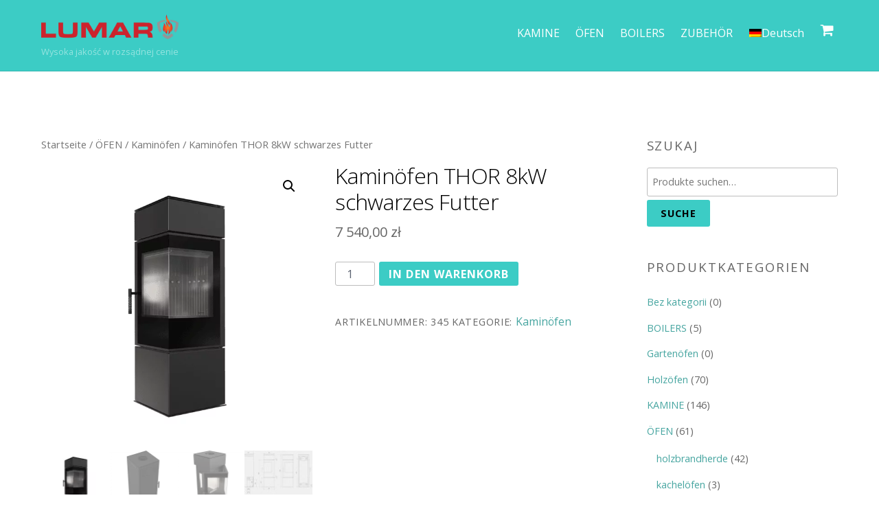

--- FILE ---
content_type: text/html; charset=UTF-8
request_url: https://kominki-lumar.com/produkt/thor-8kw-schwarz-layout/?lang=de
body_size: 24354
content:
<!DOCTYPE html>
<html lang="de-DE">

<head>
		<meta charset="UTF-8" />
	<!-- wp_head -->
	<link rel="alternate" hreflang="en" href="https://kominki-lumar.com/produkt/thor-8kw-black-layout/?lang=en" />
<link rel="alternate" hreflang="sk" href="https://kominki-lumar.com/produkt/thor-8kw-black-layout/?lang=sk" />
<link rel="alternate" hreflang="de" href="https://kominki-lumar.com/produkt/thor-8kw-schwarz-layout/?lang=de" />
<script id="cookieyes" type="text/javascript" src="https://cdn-cookieyes.com/client_data/030ecb8e26e26335e897b825/script.js"></script>
<!-- Google Tag Manager for WordPress by gtm4wp.com -->
<script data-cfasync="false" data-pagespeed-no-defer>
	var gtm4wp_datalayer_name = "dataLayer";
	var dataLayer = dataLayer || [];
	const gtm4wp_use_sku_instead = false;
	const gtm4wp_currency = 'PLN';
	const gtm4wp_product_per_impression = 10;
	const gtm4wp_clear_ecommerce = false;
</script>
<!-- End Google Tag Manager for WordPress by gtm4wp.com -->
	<!-- This site is optimized with the Yoast SEO plugin v16.7 - https://yoast.com/wordpress/plugins/seo/ -->
	<title>Kaminöfen THOR 8kW schwarzes Futter - Lumar</title>
	<meta name="robots" content="index, follow, max-snippet:-1, max-image-preview:large, max-video-preview:-1" />
	<link rel="canonical" href="https://kominki-lumar.com/produkt/thor-8kw-schwarz-layout/?lang=de" />
	<meta property="og:locale" content="de_DE" />
	<meta property="og:type" content="article" />
	<meta property="og:title" content="Kaminöfen THOR 8kW schwarzes Futter - Lumar" />
	<meta property="og:description" content="THOR ist ein freistehender Stahlofen mit einer interessanten geometrischen Form eines Quaders. Seine schlichte Form zieht alle Blicke auf sich. Technische Daten Nennleistung (kW) 8,0 Heizleistungsbereich (kW) 5,5 &ndash; 10,0 Thermischen Wirkungsgrad (%) 83,0 Auslassdurchmesser (mm) 150 Erf&uuml;llt die ECODESIGN-Kriterien Ja Zur Erholung bestimmt Ja Brennstofftyp Empfohlenes abgelagertes Hartholz mit einem Feuchtigkeitsgehalt von &le;20 % [&hellip;]" />
	<meta property="og:url" content="https://kominki-lumar.com/produkt/thor-8kw-schwarz-layout/?lang=de" />
	<meta property="og:site_name" content="Kominki Lumar" />
	<meta property="article:publisher" content="https://www.facebook.com/kominkilumar/" />
	<meta property="article:modified_time" content="2024-02-01T15:53:15+00:00" />
	<meta property="og:image" content="https://kominki-lumar.com/wp-content/webpc-passthru.php?src=https://kominki-lumar.com/wp-content/uploads/2024/01/76481_www_thor_black_0000-1.png&amp;nocache=1" />
	<meta property="og:image:width" content="599" />
	<meta property="og:image:height" content="635" />
	<meta name="twitter:card" content="summary_large_image" />
	<script type="application/ld+json" class="yoast-schema-graph">{"@context":"https://schema.org","@graph":[{"@type":"WebSite","@id":"https://kominki-lumar.com/#website","url":"https://kominki-lumar.com/","name":"Kominki Lumar","description":"Wysoka jako\u015b\u0107 w rozs\u0105dnej cenie","potentialAction":[{"@type":"SearchAction","target":{"@type":"EntryPoint","urlTemplate":"https://kominki-lumar.com/?s={search_term_string}"},"query-input":"required name=search_term_string"}],"inLanguage":"de"},{"@type":"ImageObject","@id":"https://kominki-lumar.com/produkt/thor-8kw-schwarz-layout/?lang=de#primaryimage","inLanguage":"de","url":"https://kominki-lumar.com/wp-content/webpc-passthru.php?src=https://kominki-lumar.com/wp-content/uploads/2024/01/76481_www_thor_black_0000-1.png&amp;nocache=1","contentUrl":"https://kominki-lumar.com/wp-content/webpc-passthru.php?src=https://kominki-lumar.com/wp-content/uploads/2024/01/76481_www_thor_black_0000-1.png&amp;nocache=1","width":599,"height":635},{"@type":"WebPage","@id":"https://kominki-lumar.com/produkt/thor-8kw-schwarz-layout/?lang=de#webpage","url":"https://kominki-lumar.com/produkt/thor-8kw-schwarz-layout/?lang=de","name":"Kamin\u00f6fen THOR 8kW schwarzes Futter - Lumar","isPartOf":{"@id":"https://kominki-lumar.com/#website"},"primaryImageOfPage":{"@id":"https://kominki-lumar.com/produkt/thor-8kw-schwarz-layout/?lang=de#primaryimage"},"datePublished":"2024-01-10T09:35:44+00:00","dateModified":"2024-02-01T15:53:15+00:00","breadcrumb":{"@id":"https://kominki-lumar.com/produkt/thor-8kw-schwarz-layout/?lang=de#breadcrumb"},"inLanguage":"de","potentialAction":[{"@type":"ReadAction","target":["https://kominki-lumar.com/produkt/thor-8kw-schwarz-layout/?lang=de"]}]},{"@type":"BreadcrumbList","@id":"https://kominki-lumar.com/produkt/thor-8kw-schwarz-layout/?lang=de#breadcrumb","itemListElement":[{"@type":"ListItem","position":1,"name":"Strona g\u0142\u00f3wna","item":"https://kominki-lumar.com/?lang=de"},{"@type":"ListItem","position":2,"name":"Sklep","item":"https://kominki-lumar.com/sklep/"},{"@type":"ListItem","position":3,"name":"Kamin\u00f6fen THOR 8kW schwarzes Futter"}]}]}</script>
	<!-- / Yoast SEO plugin. -->


<script type='application/javascript'  id='pys-version-script'>console.log('PixelYourSite Free version 11.1.5.2');</script>
<link rel='dns-prefetch' href='//fonts.googleapis.com' />
<link rel='dns-prefetch' href='//s.w.org' />
<link rel="alternate" type="application/rss+xml" title="Kominki Lumar &raquo; Feed" href="https://kominki-lumar.com/feed/?lang=de" />
<link rel="alternate" type="application/rss+xml" title="Kominki Lumar &raquo; Kommentar-Feed" href="https://kominki-lumar.com/comments/feed/?lang=de" />
		<!-- This site uses the Google Analytics by MonsterInsights plugin v8.28.0 - Using Analytics tracking - https://www.monsterinsights.com/ -->
		<!-- Note: MonsterInsights is not currently configured on this site. The site owner needs to authenticate with Google Analytics in the MonsterInsights settings panel. -->
					<!-- No tracking code set -->
				<!-- / Google Analytics by MonsterInsights -->
				<script type="text/javascript">
			window._wpemojiSettings = {"baseUrl":"https:\/\/s.w.org\/images\/core\/emoji\/13.0.1\/72x72\/","ext":".png","svgUrl":"https:\/\/s.w.org\/images\/core\/emoji\/13.0.1\/svg\/","svgExt":".svg","source":{"concatemoji":"https:\/\/kominki-lumar.com\/wp-includes\/js\/wp-emoji-release.min.js?ver=5.6.16"}};
			!function(e,a,t){var n,r,o,i=a.createElement("canvas"),p=i.getContext&&i.getContext("2d");function s(e,t){var a=String.fromCharCode;p.clearRect(0,0,i.width,i.height),p.fillText(a.apply(this,e),0,0);e=i.toDataURL();return p.clearRect(0,0,i.width,i.height),p.fillText(a.apply(this,t),0,0),e===i.toDataURL()}function c(e){var t=a.createElement("script");t.src=e,t.defer=t.type="text/javascript",a.getElementsByTagName("head")[0].appendChild(t)}for(o=Array("flag","emoji"),t.supports={everything:!0,everythingExceptFlag:!0},r=0;r<o.length;r++)t.supports[o[r]]=function(e){if(!p||!p.fillText)return!1;switch(p.textBaseline="top",p.font="600 32px Arial",e){case"flag":return s([127987,65039,8205,9895,65039],[127987,65039,8203,9895,65039])?!1:!s([55356,56826,55356,56819],[55356,56826,8203,55356,56819])&&!s([55356,57332,56128,56423,56128,56418,56128,56421,56128,56430,56128,56423,56128,56447],[55356,57332,8203,56128,56423,8203,56128,56418,8203,56128,56421,8203,56128,56430,8203,56128,56423,8203,56128,56447]);case"emoji":return!s([55357,56424,8205,55356,57212],[55357,56424,8203,55356,57212])}return!1}(o[r]),t.supports.everything=t.supports.everything&&t.supports[o[r]],"flag"!==o[r]&&(t.supports.everythingExceptFlag=t.supports.everythingExceptFlag&&t.supports[o[r]]);t.supports.everythingExceptFlag=t.supports.everythingExceptFlag&&!t.supports.flag,t.DOMReady=!1,t.readyCallback=function(){t.DOMReady=!0},t.supports.everything||(n=function(){t.readyCallback()},a.addEventListener?(a.addEventListener("DOMContentLoaded",n,!1),e.addEventListener("load",n,!1)):(e.attachEvent("onload",n),a.attachEvent("onreadystatechange",function(){"complete"===a.readyState&&t.readyCallback()})),(n=t.source||{}).concatemoji?c(n.concatemoji):n.wpemoji&&n.twemoji&&(c(n.twemoji),c(n.wpemoji)))}(window,document,window._wpemojiSettings);
		</script>
		<style type="text/css">
img.wp-smiley,
img.emoji {
	display: inline !important;
	border: none !important;
	box-shadow: none !important;
	height: 1em !important;
	width: 1em !important;
	margin: 0 .07em !important;
	vertical-align: -0.1em !important;
	background: none !important;
	padding: 0 !important;
}
</style>
	<link rel='stylesheet' id='themify-common-css'  href='https://kominki-lumar.com/wp-content/themes/themify-ultra/themify/css/themify.common.min.css?ver=5.6.16' type='text/css' media='all' />
<meta name="builder-styles-css" content="builder-styles-css" id="builder-styles-css">
<link rel='stylesheet' id='wp-block-library-css'  href='https://kominki-lumar.com/wp-includes/css/dist/block-library/style.min.css?ver=5.6.16' type='text/css' media='all' />
<link rel='stylesheet' id='wc-block-vendors-style-css'  href='https://kominki-lumar.com/wp-content/plugins/woocommerce/packages/woocommerce-blocks/build/vendors-style.css?ver=5.3.3' type='text/css' media='all' />
<link rel='stylesheet' id='wc-block-style-css'  href='https://kominki-lumar.com/wp-content/plugins/woocommerce/packages/woocommerce-blocks/build/style.css?ver=5.3.3' type='text/css' media='all' />
<link rel='stylesheet' id='announcement-bar-style-css'  href='https://kominki-lumar.com/wp-content/plugins/announcement-bar/css/style.css?ver=1.2.8' type='text/css' media='all' />
<link rel='stylesheet' id='slick-style-css'  href='https://kominki-lumar.com/wp-content/plugins/blog-designer-pack/assets/css/slick.css?ver=3.4.7' type='text/css' media='all' />
<link rel='stylesheet' id='bdp-public-style-css'  href='https://kominki-lumar.com/wp-content/plugins/blog-designer-pack/assets/css/bdp-public.css?ver=3.4.7' type='text/css' media='all' />
<link rel='stylesheet' id='photoswipe-css'  href='https://kominki-lumar.com/wp-content/plugins/woocommerce/assets/css/photoswipe/photoswipe.min.css?ver=5.5.4' type='text/css' media='all' />
<link rel='stylesheet' id='photoswipe-default-skin-css'  href='https://kominki-lumar.com/wp-content/plugins/woocommerce/assets/css/photoswipe/default-skin/default-skin.min.css?ver=5.5.4' type='text/css' media='all' />
<link rel='stylesheet' id='woocommerce-layout-css'  href='https://kominki-lumar.com/wp-content/plugins/woocommerce/assets/css/woocommerce-layout.css?ver=5.5.4' type='text/css' media='all' />
<link rel='stylesheet' id='woocommerce-smallscreen-css'  href='https://kominki-lumar.com/wp-content/plugins/woocommerce/assets/css/woocommerce-smallscreen.css?ver=5.5.4' type='text/css' media='only screen and (max-width: 768px)' />
<link rel='stylesheet' id='woocommerce-general-css'  href='https://kominki-lumar.com/wp-content/plugins/woocommerce/assets/css/woocommerce.css?ver=5.5.4' type='text/css' media='all' />
<style id='woocommerce-inline-inline-css' type='text/css'>
.woocommerce form .form-row .required { visibility: visible; }
</style>
<link rel='stylesheet' id='wpml-menu-item-0-css'  href='//kominki-lumar.com/wp-content/plugins/sitepress-multilingual-cms/templates/language-switchers/menu-item/style.min.css?ver=1' type='text/css' media='all' />
<link rel='stylesheet' id='theme-style-css'  href='https://kominki-lumar.com/wp-content/themes/themify-ultra/style.min.css?ver=5.6.16' type='text/css' media='all' />
<link rel='stylesheet' id='themify-media-queries-css'  href='https://kominki-lumar.com/wp-content/themes/themify-ultra/media-queries.min.css?ver=5.6.16' type='text/css' media='all' />
<link rel='stylesheet' id='themify-woocommerce-css'  href='https://kominki-lumar.com/wp-content/themes/themify-ultra/styles/woocommerce.min.css?ver=5.6.16' type='text/css' media='all' />
<link rel='stylesheet' id='ultra-header-css'  href='https://kominki-lumar.com/wp-content/themes/themify-ultra/styles/header-top-widgets.min.css?ver=5.6.16' type='text/css' media='all' />
<link rel='stylesheet' id='ultra-color-css'  href='https://kominki-lumar.com/wp-content/themes/themify-ultra/styles/theme-color-turquoise.min.css?ver=5.6.16' type='text/css' media='all' />
<link rel='stylesheet' id='theme-style-child-css'  href='https://kominki-lumar.com/wp-content/themes/themify-ultra-child/style.css?ver=5.6.16' type='text/css' media='all' />
<link rel='stylesheet' id='themify-customize-css'  href='https://kominki-lumar.com/wp-content/uploads/themify-customizer.css?ver=24.08.26.17.30.16' type='text/css' media='all' />
<link rel='stylesheet' id='themify-google-fonts-css'  href='https://fonts.googleapis.com/css?family=Open+Sans%3A400italic%2C600italic%2C700italic%2C400%2C300%2C600%2C700&#038;subset=latin&#038;ver=5.6.16' type='text/css' media='all' />
<script type='text/javascript' id='jquery-core-js-extra'>
/* <![CDATA[ */
var pysFacebookRest = {"restApiUrl":"https:\/\/kominki-lumar.com\/wp-json\/pys-facebook\/v1\/event","debug":""};
/* ]]> */
</script>
<script type='text/javascript' src='https://kominki-lumar.com/wp-includes/js/jquery/jquery.min.js?ver=3.5.1' id='jquery-core-js'></script>
<script type='text/javascript' src='https://kominki-lumar.com/wp-includes/js/jquery/jquery-migrate.min.js?ver=3.3.2' id='jquery-migrate-js'></script>
<script type='text/javascript' src='https://kominki-lumar.com/wp-content/plugins/pixelyoursite/dist/scripts/jquery.bind-first-0.2.3.min.js?ver=0.2.3' id='jquery-bind-first-js'></script>
<script type='text/javascript' src='https://kominki-lumar.com/wp-content/plugins/pixelyoursite/dist/scripts/js.cookie-2.1.3.min.js?ver=2.1.3' id='js-cookie-pys-js'></script>
<script type='text/javascript' src='https://kominki-lumar.com/wp-content/plugins/pixelyoursite/dist/scripts/tld.min.js?ver=2.3.1' id='js-tld-js'></script>
<script type='text/javascript' id='pys-js-extra'>
/* <![CDATA[ */
var pysOptions = {"staticEvents":{"facebook":{"woo_view_content":[{"delay":0,"type":"static","name":"ViewContent","pixelIds":["599201229656844"],"eventID":"03ba6794-6a70-4b91-8b1f-b43fbb1b6de3","params":{"content_ids":["28973"],"content_type":"product","content_name":"Kamin\u00f6fen THOR 8kW schwarzes Futter","category_name":"Kamin\u00f6fen","value":"7540","currency":"PLN","contents":[{"id":"28973","quantity":1}],"product_price":"7540","page_title":"Kamin\u00f6fen THOR 8kW schwarzes Futter","post_type":"product","post_id":28973,"plugin":"PixelYourSite","user_role":"guest","event_url":"kominki-lumar.com\/produkt\/thor-8kw-schwarz-layout\/"},"e_id":"woo_view_content","ids":[],"hasTimeWindow":false,"timeWindow":0,"woo_order":"","edd_order":""}],"init_event":[{"delay":0,"type":"static","ajaxFire":false,"name":"PageView","pixelIds":["599201229656844"],"eventID":"1803d9fd-55cb-49b7-a5f2-a9ff1dd97cb5","params":{"page_title":"Kamin\u00f6fen THOR 8kW schwarzes Futter","post_type":"product","post_id":28973,"plugin":"PixelYourSite","user_role":"guest","event_url":"kominki-lumar.com\/produkt\/thor-8kw-schwarz-layout\/"},"e_id":"init_event","ids":[],"hasTimeWindow":false,"timeWindow":0,"woo_order":"","edd_order":""}]}},"dynamicEvents":{"automatic_event_form":{"facebook":{"delay":0,"type":"dyn","name":"Form","pixelIds":["599201229656844"],"eventID":"62233c1f-0e4f-402c-b150-2f8e62c41268","params":{"page_title":"Kamin\u00f6fen THOR 8kW schwarzes Futter","post_type":"product","post_id":28973,"plugin":"PixelYourSite","user_role":"guest","event_url":"kominki-lumar.com\/produkt\/thor-8kw-schwarz-layout\/"},"e_id":"automatic_event_form","ids":[],"hasTimeWindow":false,"timeWindow":0,"woo_order":"","edd_order":""}},"automatic_event_download":{"facebook":{"delay":0,"type":"dyn","name":"Download","extensions":["","doc","exe","js","pdf","ppt","tgz","zip","xls"],"pixelIds":["599201229656844"],"eventID":"f4383dbf-d4e5-4451-943f-7f8441846194","params":{"page_title":"Kamin\u00f6fen THOR 8kW schwarzes Futter","post_type":"product","post_id":28973,"plugin":"PixelYourSite","user_role":"guest","event_url":"kominki-lumar.com\/produkt\/thor-8kw-schwarz-layout\/"},"e_id":"automatic_event_download","ids":[],"hasTimeWindow":false,"timeWindow":0,"woo_order":"","edd_order":""}},"automatic_event_comment":{"facebook":{"delay":0,"type":"dyn","name":"Comment","pixelIds":["599201229656844"],"eventID":"a24cb43d-52c1-4016-b471-f3b18a42aaf5","params":{"page_title":"Kamin\u00f6fen THOR 8kW schwarzes Futter","post_type":"product","post_id":28973,"plugin":"PixelYourSite","user_role":"guest","event_url":"kominki-lumar.com\/produkt\/thor-8kw-schwarz-layout\/"},"e_id":"automatic_event_comment","ids":[],"hasTimeWindow":false,"timeWindow":0,"woo_order":"","edd_order":""}},"automatic_event_scroll":{"facebook":{"delay":0,"type":"dyn","name":"PageScroll","scroll_percent":30,"pixelIds":["599201229656844"],"eventID":"ae9526d4-d3f7-4c88-b305-50e3014899f4","params":{"page_title":"Kamin\u00f6fen THOR 8kW schwarzes Futter","post_type":"product","post_id":28973,"plugin":"PixelYourSite","user_role":"guest","event_url":"kominki-lumar.com\/produkt\/thor-8kw-schwarz-layout\/"},"e_id":"automatic_event_scroll","ids":[],"hasTimeWindow":false,"timeWindow":0,"woo_order":"","edd_order":""}},"automatic_event_time_on_page":{"facebook":{"delay":0,"type":"dyn","name":"TimeOnPage","time_on_page":30,"pixelIds":["599201229656844"],"eventID":"bb1f1963-d670-4a93-b2f2-4874baa4d1f2","params":{"page_title":"Kamin\u00f6fen THOR 8kW schwarzes Futter","post_type":"product","post_id":28973,"plugin":"PixelYourSite","user_role":"guest","event_url":"kominki-lumar.com\/produkt\/thor-8kw-schwarz-layout\/"},"e_id":"automatic_event_time_on_page","ids":[],"hasTimeWindow":false,"timeWindow":0,"woo_order":"","edd_order":""}}},"triggerEvents":[],"triggerEventTypes":[],"facebook":{"pixelIds":["599201229656844"],"advancedMatching":{"external_id":"ecffcdccedebfdfeabcabfba"},"advancedMatchingEnabled":true,"removeMetadata":false,"wooVariableAsSimple":false,"serverApiEnabled":true,"wooCRSendFromServer":false,"send_external_id":null,"enabled_medical":false,"do_not_track_medical_param":["event_url","post_title","page_title","landing_page","content_name","categories","category_name","tags"],"meta_ldu":false},"debug":"","siteUrl":"https:\/\/kominki-lumar.com","ajaxUrl":"https:\/\/kominki-lumar.com\/wp-admin\/admin-ajax.php","ajax_event":"543311163a","enable_remove_download_url_param":"1","cookie_duration":"7","last_visit_duration":"60","enable_success_send_form":"","ajaxForServerEvent":"1","ajaxForServerStaticEvent":"1","useSendBeacon":"1","send_external_id":"1","external_id_expire":"180","track_cookie_for_subdomains":"1","google_consent_mode":"1","gdpr":{"ajax_enabled":false,"all_disabled_by_api":false,"facebook_disabled_by_api":false,"analytics_disabled_by_api":false,"google_ads_disabled_by_api":false,"pinterest_disabled_by_api":false,"bing_disabled_by_api":false,"reddit_disabled_by_api":false,"externalID_disabled_by_api":false,"facebook_prior_consent_enabled":true,"analytics_prior_consent_enabled":true,"google_ads_prior_consent_enabled":null,"pinterest_prior_consent_enabled":true,"bing_prior_consent_enabled":true,"cookiebot_integration_enabled":false,"cookiebot_facebook_consent_category":"marketing","cookiebot_analytics_consent_category":"statistics","cookiebot_tiktok_consent_category":"marketing","cookiebot_google_ads_consent_category":"marketing","cookiebot_pinterest_consent_category":"marketing","cookiebot_bing_consent_category":"marketing","consent_magic_integration_enabled":false,"real_cookie_banner_integration_enabled":false,"cookie_notice_integration_enabled":false,"cookie_law_info_integration_enabled":false,"analytics_storage":{"enabled":true,"value":"granted","filter":false},"ad_storage":{"enabled":true,"value":"granted","filter":false},"ad_user_data":{"enabled":true,"value":"granted","filter":false},"ad_personalization":{"enabled":true,"value":"granted","filter":false}},"cookie":{"disabled_all_cookie":false,"disabled_start_session_cookie":false,"disabled_advanced_form_data_cookie":false,"disabled_landing_page_cookie":false,"disabled_first_visit_cookie":false,"disabled_trafficsource_cookie":false,"disabled_utmTerms_cookie":false,"disabled_utmId_cookie":false},"tracking_analytics":{"TrafficSource":"direct","TrafficLanding":"undefined","TrafficUtms":[],"TrafficUtmsId":[]},"GATags":{"ga_datalayer_type":"default","ga_datalayer_name":"dataLayerPYS"},"woo":{"enabled":true,"enabled_save_data_to_orders":true,"addToCartOnButtonEnabled":true,"addToCartOnButtonValueEnabled":true,"addToCartOnButtonValueOption":"price","singleProductId":28973,"removeFromCartSelector":"form.woocommerce-cart-form .remove","addToCartCatchMethod":"add_cart_hook","is_order_received_page":false,"containOrderId":false},"edd":{"enabled":false},"cache_bypass":"1769736481"};
/* ]]> */
</script>
<script type='text/javascript' src='https://kominki-lumar.com/wp-content/plugins/pixelyoursite/dist/scripts/public.js?ver=11.1.5.2' id='pys-js'></script>
<link rel="https://api.w.org/" href="https://kominki-lumar.com/wp-json/" /><link rel="alternate" type="application/json" href="https://kominki-lumar.com/wp-json/wp/v2/product/28973" /><link rel="EditURI" type="application/rsd+xml" title="RSD" href="https://kominki-lumar.com/xmlrpc.php?rsd" />
<link rel="wlwmanifest" type="application/wlwmanifest+xml" href="https://kominki-lumar.com/wp-includes/wlwmanifest.xml" /> 
<meta name="generator" content="WordPress 5.6.16" />
<meta name="generator" content="WooCommerce 5.5.4" />
<link rel='shortlink' href='https://kominki-lumar.com/?p=28973&#038;lang=de' />
<link rel="alternate" type="application/json+oembed" href="https://kominki-lumar.com/wp-json/oembed/1.0/embed?url=https%3A%2F%2Fkominki-lumar.com%2Fprodukt%2Fthor-8kw-schwarz-layout%2F%3Flang%3Dde" />
<link rel="alternate" type="text/xml+oembed" href="https://kominki-lumar.com/wp-json/oembed/1.0/embed?url=https%3A%2F%2Fkominki-lumar.com%2Fprodukt%2Fthor-8kw-schwarz-layout%2F%3Flang%3Dde&#038;format=xml" />
<meta name="generator" content="WPML ver:4.4.11 stt:1,3,41,10;" />
https://kominki-lumar.com/
<!-- This website runs the Product Feed PRO for WooCommerce by AdTribes.io plugin - version 13.3.4 -->

<!-- Google Tag Manager for WordPress by gtm4wp.com -->
<!-- GTM Container placement set to automatic -->
<script data-cfasync="false" data-pagespeed-no-defer type="text/javascript">
	var dataLayer_content = {"pagePostType":"product","pagePostType2":"single-product","pagePostAuthor":"Lucyna Szczęch","productRatingCounts":[],"productAverageRating":0,"productReviewCount":0,"productType":"simple","productIsVariable":0};
	dataLayer.push( dataLayer_content );
</script>
<script data-cfasync="false">
(function(w,d,s,l,i){w[l]=w[l]||[];w[l].push({'gtm.start':
new Date().getTime(),event:'gtm.js'});var f=d.getElementsByTagName(s)[0],
j=d.createElement(s),dl=l!='dataLayer'?'&l='+l:'';j.async=true;j.src=
'//www.googletagmanager.com/gtm.js?id='+i+dl;f.parentNode.insertBefore(j,f);
})(window,document,'script','dataLayer','GTM-TJS6VX2');
</script>
<!-- End Google Tag Manager for WordPress by gtm4wp.com -->



<!-- Globalny tag witryny (gtag.js) - Google Analytics -->
<script async src="https://www.googletagmanager.com/gtag/js?id=GA_TRACKING_ID"></script>
<script>
  window.dataLayer = window.dataLayer || [];
  function gtag(){dataLayer.push(arguments);}
  gtag('js', new Date());

  gtag('config', 'UA-2384219-3');
</script>
<meta name="google-site-verification" content="mWjl1La28k8XOpmvDHhKiuDa5ITyaSN6gBzg4OA1KUg" />	<script type="text/javascript">
		var tf_mobile_menu_trigger_point = 900;
	</script>
<meta name="viewport" content="width=device-width, initial-scale=1">

	<style>
	@-webkit-keyframes themifyAnimatedBG {
		0% { background-color: #33baab; }
100% { background-color: #e33b9e; }
50% { background-color: #4961d7; }
33.333333333333% { background-color: #2ea85c; }
25% { background-color: #2bb8ed; }
20% { background-color: #dd5135; }

	}
	@keyframes themifyAnimatedBG {
		0% { background-color: #33baab; }
100% { background-color: #e33b9e; }
50% { background-color: #4961d7; }
33.333333333333% { background-color: #2ea85c; }
25% { background-color: #2bb8ed; }
20% { background-color: #dd5135; }

	}
	.themify_builder_row.animated-bg {
		-webkit-animation: themifyAnimatedBG 30000ms infinite alternate;
		animation: themifyAnimatedBG 30000ms infinite alternate;
	}
	</style>
		<noscript><style>.woocommerce-product-gallery{ opacity: 1 !important; }</style></noscript>
	<link rel="icon" href="https://kominki-lumar.com/wp-content/webpc-passthru.php?src=https://kominki-lumar.com/wp-content/uploads/2022/02/favicon.png&amp;nocache=1" sizes="32x32" />
<link rel="icon" href="https://kominki-lumar.com/wp-content/webpc-passthru.php?src=https://kominki-lumar.com/wp-content/uploads/2022/02/favicon.png&amp;nocache=1" sizes="192x192" />
<link rel="apple-touch-icon" href="https://kominki-lumar.com/wp-content/webpc-passthru.php?src=https://kominki-lumar.com/wp-content/uploads/2022/02/favicon.png&amp;nocache=1" />
<meta name="msapplication-TileImage" content="https://kominki-lumar.com/wp-content/webpc-passthru.php?src=https://kominki-lumar.com/wp-content/uploads/2022/02/favicon.png&amp;nocache=1" />
<noscript><style id="rocket-lazyload-nojs-css">.rll-youtube-player, [data-lazy-src]{display:none !important;}</style></noscript><!-- Global site tag (gtag.js) - Google Analytics -->
<script async src="https://www.googletagmanager.com/gtag/js?id=G-G1MLHEME8W"></script>
<script>
  window.dataLayer = window.dataLayer || [];
  function gtag(){dataLayer.push(arguments);}
  gtag('js', new Date());

  gtag('config', 'UA-168741729-1');
  gtag('config', 'G-G1MLHEME8W');
</script>

</head>

<body class="product-template-default single single-product postid-28973 theme-themify-ultra woocommerce woocommerce-page woocommerce-no-js themify-fw-4-1-6 themify-ultra-2-0-7 skin-default webkit not-ie default_width sidebar1 no-home no-touch slide-cart builder-parallax-scrolling-active ready-view header-top-widgets fixed-header footer-horizontal-left theme-color-turquoise  rss-off search-off single-classic-layout tile_enable filter-hover-none filter-featured-only masonry-enabled">
	
<script type="text/javascript">
	function themifyMobileMenuTrigger(e) {
		if( document.body.clientWidth > 0 && document.body.clientWidth <= tf_mobile_menu_trigger_point ) {
			document.body.classList.add( 'mobile_menu_active' );
		} else {
			document.body.classList.remove( 'mobile_menu_active' );
		}
	}
	themifyMobileMenuTrigger();
	document.addEventListener( 'DOMContentLoaded', function () {
		jQuery( window ).on('tfsmartresize.tf_mobile_menu', themifyMobileMenuTrigger );
	}, false );
</script>

<div id="pagewrap" class="hfeed site">

			<div id="headerwrap"   >
                        			                                                    <div class="header-icons">
                                <a id="menu-icon" href="#mobile-menu"><span class="menu-icon-inner"></span></a>
                            </div>
                        
			<header id="header" class="pagewidth clearfix" itemscope="itemscope" itemtype="https://schema.org/WPHeader">

	            
	            <div class="header-bar">
		            						<div id="site-logo"><a href="https://kominki-lumar.com/?lang=de" title="Kominki Lumar"><img src="data:image/svg+xml,%3Csvg%20xmlns='http://www.w3.org/2000/svg'%20viewBox='0%200%200%200'%3E%3C/svg%3E" alt="Kominki Lumar" title="Kominki Lumar" data-lazy-src="https://kominki-lumar.com/wp-content/webpc-passthru.php?src=https://kominki-lumar.com/wp-content/uploads/2024/08/logo-lumar.png&amp;nocache=1" /><noscript><img src="https://kominki-lumar.com/wp-content/webpc-passthru.php?src=https://kominki-lumar.com/wp-content/uploads/2024/08/logo-lumar.png&amp;nocache=1" alt="Kominki Lumar" title="Kominki Lumar" /></noscript></a></div>					
											<div id="site-description" class="site-description"><span>Wysoka jakość w rozsądnej cenie</span></div>									</div>
				<!-- /.header-bar -->

									<div id="mobile-menu" class="sidemenu sidemenu-off">

						<div class="navbar-wrapper clearfix">

															<div class="social-widget">
																												
																	</div>
								<!-- /.social-widget -->
							
							
							<nav id="main-nav-wrap" itemscope="itemscope" itemtype="https://schema.org/SiteNavigationElement">
																	<ul id="main-nav" class="main-nav menu-name-main-menu-niemiecki"><li id='menu-item-3055' class="menu-item menu-item-type-taxonomy menu-item-object-product_cat menu-item-has-children has-sub-menu has-sub-menu" data-termid="71" data-tax="product_cat"><a  href="https://kominki-lumar.com/kategoria-produktu/kamine/?lang=de">KAMINE</a> 
<ul class="sub-menu">
<li id='menu-item-3056' class="menu-item menu-item-type-taxonomy menu-item-object-product_cat" data-termid="74" data-tax="product_cat"><a  href="https://kominki-lumar.com/kategoria-produktu/kamine/heizeinsatze/?lang=de">heizeinsätze</a> </li>
<li id='menu-item-3057' class="menu-item menu-item-type-taxonomy menu-item-object-product_cat" data-termid="77" data-tax="product_cat"><a  href="https://kominki-lumar.com/kategoria-produktu/kamine/marmorkamine/?lang=de">marmorkamine</a> </li>
<li id='menu-item-3058' class="menu-item menu-item-type-taxonomy menu-item-object-product_cat" data-termid="80" data-tax="product_cat"><a  href="https://kominki-lumar.com/kategoria-produktu/kamine/kachelkamine/?lang=de">kachelkamine</a> </li>
<li id='menu-item-3059' class="menu-item menu-item-type-taxonomy menu-item-object-product_cat" data-termid="83" data-tax="product_cat"><a  href="https://kominki-lumar.com/kategoria-produktu/kamine/specksteinkamine/?lang=de">specksteinkamine</a> </li>
<li id='menu-item-3060' class="menu-item menu-item-type-taxonomy menu-item-object-product_cat" data-termid="86" data-tax="product_cat"><a  href="https://kominki-lumar.com/kategoria-produktu/kamine/biokamine-dekokamine/?lang=de">Biofireplaces &#8211; elektrische Kamine</a> </li>
<li id='menu-item-3061' class="menu-item menu-item-type-taxonomy menu-item-object-product_cat" data-termid="89" data-tax="product_cat"><a  href="https://kominki-lumar.com/kategoria-produktu/kamine/kaminumrandung/?lang=de">kaminumrandung</a> </li>
</ul>
</li>
<li id='menu-item-3062' class="menu-item menu-item-type-taxonomy menu-item-object-product_cat current-product-ancestor menu-item-has-children has-sub-menu has-sub-menu" data-termid="95" data-tax="product_cat"><a  href="https://kominki-lumar.com/kategoria-produktu/ofen/?lang=de">ÖFEN</a> 
<ul class="sub-menu">
<li id='menu-item-3063' class="menu-item menu-item-type-taxonomy menu-item-object-product_cat" data-termid="104" data-tax="product_cat"><a  href="https://kominki-lumar.com/kategoria-produktu/ofen/holzbrandherde/?lang=de">holzbrandherde</a> </li>
<li id='menu-item-3064' class="menu-item menu-item-type-taxonomy menu-item-object-product_cat" data-termid="98" data-tax="product_cat"><a  href="https://kominki-lumar.com/kategoria-produktu/ofen/kachelofen/?lang=de">kachelöfen</a> </li>
<li id='menu-item-3065' class="menu-item menu-item-type-taxonomy menu-item-object-product_cat current-product-ancestor current-menu-parent current-product-parent" data-termid="101" data-tax="product_cat"><a  href="https://kominki-lumar.com/kategoria-produktu/ofen/kaminoefen/?lang=de">Kaminöfen</a> </li>
</ul>
</li>
<li id='menu-item-3066' class="menu-item menu-item-type-taxonomy menu-item-object-product_cat" data-termid="107" data-tax="product_cat"><a  href="https://kominki-lumar.com/kategoria-produktu/boilers-de/?lang=de">BOILERS</a> </li>
<li id='menu-item-3067' class="menu-item menu-item-type-taxonomy menu-item-object-product_cat menu-item-has-children has-sub-menu has-sub-menu" data-termid="110" data-tax="product_cat"><a  href="https://kominki-lumar.com/kategoria-produktu/zubehor/?lang=de">ZUBEHÖR</a> 
<ul class="sub-menu">
<li id='menu-item-3068' class="menu-item menu-item-type-taxonomy menu-item-object-product_cat" data-termid="113" data-tax="product_cat"><a  href="https://kominki-lumar.com/kategoria-produktu/zubehor-und-kuchenarmaturen/?lang=de">zubehör und küchenarmaturen</a> </li>
<li id='menu-item-3069' class="menu-item menu-item-type-taxonomy menu-item-object-product_cat" data-termid="116" data-tax="product_cat"><a  href="https://kominki-lumar.com/kategoria-produktu/zubehor-und-kuchenarmaturen/thermometer/?lang=de">thermometer</a> </li>
<li id='menu-item-3070' class="menu-item menu-item-type-taxonomy menu-item-object-product_cat" data-termid="131" data-tax="product_cat"><a  href="https://kominki-lumar.com/kategoria-produktu/zubehor-und-kuchenarmaturen/eisentur/?lang=de">eisentür</a> </li>
<li id='menu-item-3096' class="menu-item menu-item-type-taxonomy menu-item-object-product_cat" data-termid="128" data-tax="product_cat"><a  href="https://kominki-lumar.com/kategoria-produktu/zubehor-und-kuchenarmaturen/rostfreie-tur/?lang=de">rostfreie tür</a> </li>
<li id='menu-item-3097' class="menu-item menu-item-type-taxonomy menu-item-object-product_cat" data-termid="125" data-tax="product_cat"><a  href="https://kominki-lumar.com/kategoria-produktu/zubehor-und-kuchenarmaturen/backofen/?lang=de">backöfen</a> </li>
<li id='menu-item-3098' class="menu-item menu-item-type-taxonomy menu-item-object-product_cat" data-termid="119" data-tax="product_cat"><a  href="https://kominki-lumar.com/kategoria-produktu/zubehor-und-kuchenarmaturen/kuchenrahmen/?lang=de">küchenrahmen</a> </li>
<li id='menu-item-3099' class="menu-item menu-item-type-taxonomy menu-item-object-product_cat" data-termid="122" data-tax="product_cat"><a  href="https://kominki-lumar.com/kategoria-produktu/zubehor/montagematerial/?lang=de">montagematerial</a> </li>
</ul>
</li>
<li id='menu-item-wpml-ls-166-de' class="menu-item wpml-ls-slot-166 wpml-ls-item wpml-ls-item-de wpml-ls-current-language wpml-ls-menu-item wpml-ls-last-item menu-item-type-wpml_ls_menu_item menu-item-object-wpml_ls_menu_item menu-item-has-children has-sub-menu" ><a  title="Deutsch" href="https://kominki-lumar.com/produkt/thor-8kw-schwarz-layout/?lang=de"><img
            class="wpml-ls-flag"
            src="data:image/svg+xml,%3Csvg%20xmlns='http://www.w3.org/2000/svg'%20viewBox='0%200%200%200'%3E%3C/svg%3E"
            
            width=18
            height=12
    data-lazy-src="https://kominki-lumar.com/wp-content/plugins/sitepress-multilingual-cms/res/flags/de.png" alt="de" /><noscript><img
            class="wpml-ls-flag"
            src="https://kominki-lumar.com/wp-content/plugins/sitepress-multilingual-cms/res/flags/de.png" alt="de"
            
            width=18
            height=12
    /></noscript><span class="wpml-ls-native" lang="de">Deutsch</span></a> 
<ul class="sub-menu">
<li id='menu-item-wpml-ls-166-pl' class="menu-item wpml-ls-slot-166 wpml-ls-item wpml-ls-item-pl wpml-ls-menu-item wpml-ls-first-item menu-item-type-wpml_ls_menu_item menu-item-object-wpml_ls_menu_item" ><a  title="polski" href="https://kominki-lumar.com"><img
            class="wpml-ls-flag"
            src="data:image/svg+xml,%3Csvg%20xmlns='http://www.w3.org/2000/svg'%20viewBox='0%200%200%200'%3E%3C/svg%3E"
            
            width=18
            height=12
    data-lazy-src="https://kominki-lumar.com/wp-content/plugins/sitepress-multilingual-cms/res/flags/pl.png" alt="pl" /><noscript><img
            class="wpml-ls-flag"
            src="https://kominki-lumar.com/wp-content/plugins/sitepress-multilingual-cms/res/flags/pl.png" alt="pl"
            
            width=18
            height=12
    /></noscript><span class="wpml-ls-native" lang="pl">polski</span></a> </li>
<li id='menu-item-wpml-ls-166-en' class="menu-item wpml-ls-slot-166 wpml-ls-item wpml-ls-item-en wpml-ls-menu-item menu-item-type-wpml_ls_menu_item menu-item-object-wpml_ls_menu_item" ><a  title="English" href="https://kominki-lumar.com/produkt/thor-8kw-black-layout/?lang=en"><img
            class="wpml-ls-flag"
            src="data:image/svg+xml,%3Csvg%20xmlns='http://www.w3.org/2000/svg'%20viewBox='0%200%200%200'%3E%3C/svg%3E"
            
            width=18
            height=12
    data-lazy-src="https://kominki-lumar.com/wp-content/plugins/sitepress-multilingual-cms/res/flags/en.png" alt="en" /><noscript><img
            class="wpml-ls-flag"
            src="https://kominki-lumar.com/wp-content/plugins/sitepress-multilingual-cms/res/flags/en.png" alt="en"
            
            width=18
            height=12
    /></noscript><span class="wpml-ls-native" lang="en">English</span></a> </li>
<li id='menu-item-wpml-ls-166-sk' class="menu-item wpml-ls-slot-166 wpml-ls-item wpml-ls-item-sk wpml-ls-menu-item menu-item-type-wpml_ls_menu_item menu-item-object-wpml_ls_menu_item" ><a  title="Slovenčina" href="https://kominki-lumar.com/produkt/thor-8kw-black-layout/?lang=sk"><img
            class="wpml-ls-flag"
            src="data:image/svg+xml,%3Csvg%20xmlns='http://www.w3.org/2000/svg'%20viewBox='0%200%200%200'%3E%3C/svg%3E"
            
            width=18
            height=12
    data-lazy-src="https://kominki-lumar.com/wp-content/plugins/sitepress-multilingual-cms/res/flags/sk.png" alt="sk" /><noscript><img
            class="wpml-ls-flag"
            src="https://kominki-lumar.com/wp-content/plugins/sitepress-multilingual-cms/res/flags/sk.png" alt="sk"
            
            width=18
            height=12
    /></noscript><span class="wpml-ls-native" lang="sk">Slovenčina</span></a> </li>
</ul>
</li>
</ul>									<!-- /#main-nav -->
									
																			<div class="cart-icon">
											<span class="check-cart"></span>
											<div class="cart-wrap">
												<a id="cart-icon" href="#slide-cart">
													<i class="fa fa-shopping-cart"></i>
													<span>
														0													</span>
												</a>
											<!-- /.cart-wrap -->
											</div>
										</div>
																		
															</nav>
							<!-- /#main-nav-wrap -->
							
						</div>

																				<!-- /header-widgets -->
						
						<a id="menu-icon-close" href="#"></a>
					</div>
					<!-- /#mobile-menu -->
				
				
									<div id="slide-cart" class="sidemenu sidemenu-off">
						<a id="cart-icon-close"></a>
						<div id="shopdock-ultra">

	
			Your cart is empty. Go to <a href="https://kominki-lumar.com/shop/?lang=de">Shop</a>.	
	
</div>
<!-- /#shopdock -->

					</div>
				
				
			</header>
			<!-- /#header -->

	        
		</div>
		<!-- /#headerwrap -->
	
	<div id="body" class="clearfix">

		
	                    <!-- layout -->
                    <div id="layout" class="pagewidth clearfix">

                            
                            <!-- content -->
                            <div id="content" class="list-post">

                                    <nav class="woocommerce-breadcrumb"><a href="https://kominki-lumar.com/?lang=de">Startseite</a>&nbsp;&#47;&nbsp;<a href="https://kominki-lumar.com/kategoria-produktu/ofen/?lang=de">ÖFEN</a>&nbsp;&#47;&nbsp;<a href="https://kominki-lumar.com/kategoria-produktu/ofen/kaminoefen/?lang=de">Kaminöfen</a>&nbsp;&#47;&nbsp;Kaminöfen THOR 8kW schwarzes Futter</nav>
					
			<div class="woocommerce-notices-wrapper"></div><div id="product-28973" class="has-post-title has-post-date has-post-category has-post-tag has-post-comment has-post-author product type-product post-28973 status-publish first instock product_cat-kaminoefen has-post-thumbnail shipping-taxable purchasable product-type-simple">

	<div class="woocommerce-product-gallery woocommerce-product-gallery--with-images woocommerce-product-gallery--columns-4 images" data-columns="4" style="opacity: 0; transition: opacity .25s ease-in-out;">
	<figure class="woocommerce-product-gallery__wrapper">
		<div data-thumb="https://kominki-lumar.com/wp-content/webpc-passthru.php?src=https://kominki-lumar.com/wp-content/uploads/2024/01/76481_www_thor_black_0000-1-100x100.png&amp;nocache=1" data-thumb-alt="" class="woocommerce-product-gallery__image"><a href="https://kominki-lumar.com/wp-content/webpc-passthru.php?src=https://kominki-lumar.com/wp-content/uploads/2024/01/76481_www_thor_black_0000-1.png&amp;nocache=1"><img width="599" height="635" src="https://kominki-lumar.com/wp-content/webpc-passthru.php?src=https://kominki-lumar.com/wp-content/uploads/2024/01/76481_www_thor_black_0000-1.png&amp;nocache=1" class="wp-post-image" alt="76481 www thor black 0000 1 - Kaminöfen THOR 8kW schwarzes Futter" loading="lazy" title="Kaminöfen THOR 8kW schwarzes Futter" data-caption="" data-src="https://kominki-lumar.com/wp-content/webpc-passthru.php?src=https://kominki-lumar.com/wp-content/uploads/2024/01/76481_www_thor_black_0000-1.png&amp;nocache=1" data-large_image="https://kominki-lumar.com/wp-content/webpc-passthru.php?src=https://kominki-lumar.com/wp-content/uploads/2024/01/76481_www_thor_black_0000-1.png&amp;nocache=1" data-large_image_width="599" data-large_image_height="635" srcset="https://kominki-lumar.com/wp-content/webpc-passthru.php?src=https://kominki-lumar.com/wp-content/uploads/2024/01/76481_www_thor_black_0000-1.png&amp;nocache=1 599w, https://kominki-lumar.com/wp-content/webpc-passthru.php?src=https://kominki-lumar.com/wp-content/uploads/2024/01/76481_www_thor_black_0000-1-283x300.png&amp;nocache=1 283w" sizes="(max-width: 599px) 100vw, 599px" /></a></div><div data-thumb="https://kominki-lumar.com/wp-content/webpc-passthru.php?src=https://kominki-lumar.com/wp-content/uploads/2020/07/www-piec-wolnostojacy-thor-8-4-960-960-1-0-0-100x100.png&amp;nocache=1" data-thumb-alt="" class="woocommerce-product-gallery__image"><a href="https://kominki-lumar.com/wp-content/webpc-passthru.php?src=https://kominki-lumar.com/wp-content/uploads/2020/07/www-piec-wolnostojacy-thor-8-4-960-960-1-0-0.png&amp;nocache=1"><img width="600" height="600" src="https://kominki-lumar.com/wp-content/webpc-passthru.php?src=https://kominki-lumar.com/wp-content/uploads/2020/07/www-piec-wolnostojacy-thor-8-4-960-960-1-0-0-600x600.png&amp;nocache=1" class="" alt="www piec wolnostojacy thor 8 4 960 960 1 0 0 600x600 - Kaminöfen THOR 8kW schwarzes Futter" loading="lazy" title="Kaminöfen THOR 8kW schwarzes Futter" data-caption="" data-src="https://kominki-lumar.com/wp-content/webpc-passthru.php?src=https://kominki-lumar.com/wp-content/uploads/2020/07/www-piec-wolnostojacy-thor-8-4-960-960-1-0-0.png&amp;nocache=1" data-large_image="https://kominki-lumar.com/wp-content/webpc-passthru.php?src=https://kominki-lumar.com/wp-content/uploads/2020/07/www-piec-wolnostojacy-thor-8-4-960-960-1-0-0.png&amp;nocache=1" data-large_image_width="960" data-large_image_height="960" srcset="https://kominki-lumar.com/wp-content/webpc-passthru.php?src=https://kominki-lumar.com/wp-content/uploads/2020/07/www-piec-wolnostojacy-thor-8-4-960-960-1-0-0-600x600.png&amp;nocache=1 600w, https://kominki-lumar.com/wp-content/webpc-passthru.php?src=https://kominki-lumar.com/wp-content/uploads/2020/07/www-piec-wolnostojacy-thor-8-4-960-960-1-0-0-150x150.png&amp;nocache=1 150w, https://kominki-lumar.com/wp-content/webpc-passthru.php?src=https://kominki-lumar.com/wp-content/uploads/2020/07/www-piec-wolnostojacy-thor-8-4-960-960-1-0-0-300x300.png&amp;nocache=1 300w, https://kominki-lumar.com/wp-content/webpc-passthru.php?src=https://kominki-lumar.com/wp-content/uploads/2020/07/www-piec-wolnostojacy-thor-8-4-960-960-1-0-0-768x768.png&amp;nocache=1 768w, https://kominki-lumar.com/wp-content/webpc-passthru.php?src=https://kominki-lumar.com/wp-content/uploads/2020/07/www-piec-wolnostojacy-thor-8-4-960-960-1-0-0-100x100.png&amp;nocache=1 100w, https://kominki-lumar.com/wp-content/webpc-passthru.php?src=https://kominki-lumar.com/wp-content/uploads/2020/07/www-piec-wolnostojacy-thor-8-4-960-960-1-0-0.png&amp;nocache=1 960w" sizes="(max-width: 600px) 100vw, 600px" /></a></div><div data-thumb="https://kominki-lumar.com/wp-content/webpc-passthru.php?src=https://kominki-lumar.com/wp-content/uploads/2020/07/www-piec-wolnostojacy-thor-8-5-960-960-1-0-0-100x100.png&amp;nocache=1" data-thumb-alt="" class="woocommerce-product-gallery__image"><a href="https://kominki-lumar.com/wp-content/webpc-passthru.php?src=https://kominki-lumar.com/wp-content/uploads/2020/07/www-piec-wolnostojacy-thor-8-5-960-960-1-0-0.png&amp;nocache=1"><img width="600" height="600" src="https://kominki-lumar.com/wp-content/webpc-passthru.php?src=https://kominki-lumar.com/wp-content/uploads/2020/07/www-piec-wolnostojacy-thor-8-5-960-960-1-0-0-600x600.png&amp;nocache=1" class="" alt="www piec wolnostojacy thor 8 5 960 960 1 0 0 600x600 - Kaminöfen THOR 8kW schwarzes Futter" loading="lazy" title="Kaminöfen THOR 8kW schwarzes Futter" data-caption="" data-src="https://kominki-lumar.com/wp-content/webpc-passthru.php?src=https://kominki-lumar.com/wp-content/uploads/2020/07/www-piec-wolnostojacy-thor-8-5-960-960-1-0-0.png&amp;nocache=1" data-large_image="https://kominki-lumar.com/wp-content/webpc-passthru.php?src=https://kominki-lumar.com/wp-content/uploads/2020/07/www-piec-wolnostojacy-thor-8-5-960-960-1-0-0.png&amp;nocache=1" data-large_image_width="960" data-large_image_height="960" srcset="https://kominki-lumar.com/wp-content/webpc-passthru.php?src=https://kominki-lumar.com/wp-content/uploads/2020/07/www-piec-wolnostojacy-thor-8-5-960-960-1-0-0-600x600.png&amp;nocache=1 600w, https://kominki-lumar.com/wp-content/webpc-passthru.php?src=https://kominki-lumar.com/wp-content/uploads/2020/07/www-piec-wolnostojacy-thor-8-5-960-960-1-0-0-150x150.png&amp;nocache=1 150w, https://kominki-lumar.com/wp-content/webpc-passthru.php?src=https://kominki-lumar.com/wp-content/uploads/2020/07/www-piec-wolnostojacy-thor-8-5-960-960-1-0-0-300x300.png&amp;nocache=1 300w, https://kominki-lumar.com/wp-content/webpc-passthru.php?src=https://kominki-lumar.com/wp-content/uploads/2020/07/www-piec-wolnostojacy-thor-8-5-960-960-1-0-0-768x768.png&amp;nocache=1 768w, https://kominki-lumar.com/wp-content/webpc-passthru.php?src=https://kominki-lumar.com/wp-content/uploads/2020/07/www-piec-wolnostojacy-thor-8-5-960-960-1-0-0-100x100.png&amp;nocache=1 100w, https://kominki-lumar.com/wp-content/webpc-passthru.php?src=https://kominki-lumar.com/wp-content/uploads/2020/07/www-piec-wolnostojacy-thor-8-5-960-960-1-0-0.png&amp;nocache=1 960w" sizes="(max-width: 600px) 100vw, 600px" /></a></div><div data-thumb="https://kominki-lumar.com/wp-content/webpc-passthru.php?src=https://kominki-lumar.com/wp-content/uploads/2024/01/Thor-100x100.jpg&amp;nocache=1" data-thumb-alt="" class="woocommerce-product-gallery__image"><a href="https://kominki-lumar.com/wp-content/webpc-passthru.php?src=https://kominki-lumar.com/wp-content/uploads/2024/01/Thor.jpg&amp;nocache=1"><img width="600" height="474" src="https://kominki-lumar.com/wp-content/webpc-passthru.php?src=https://kominki-lumar.com/wp-content/uploads/2024/01/Thor-600x474.jpg&amp;nocache=1" class="" alt="Thor 600x474 - Kaminöfen THOR 8kW schwarzes Futter" loading="lazy" title="Kaminöfen THOR 8kW schwarzes Futter" data-caption="Kaminofen mit keramischen Feinstaubfilter. Verkleidung aus keramischen Ofenkacheln zur Wärmespeicherung." data-src="https://kominki-lumar.com/wp-content/webpc-passthru.php?src=https://kominki-lumar.com/wp-content/uploads/2024/01/Thor.jpg&amp;nocache=1" data-large_image="https://kominki-lumar.com/wp-content/webpc-passthru.php?src=https://kominki-lumar.com/wp-content/uploads/2024/01/Thor.jpg&amp;nocache=1" data-large_image_width="946" data-large_image_height="748" srcset="https://kominki-lumar.com/wp-content/webpc-passthru.php?src=https://kominki-lumar.com/wp-content/uploads/2024/01/Thor-600x474.jpg&amp;nocache=1 600w, https://kominki-lumar.com/wp-content/webpc-passthru.php?src=https://kominki-lumar.com/wp-content/uploads/2024/01/Thor-300x237.jpg&amp;nocache=1 300w, https://kominki-lumar.com/wp-content/webpc-passthru.php?src=https://kominki-lumar.com/wp-content/uploads/2024/01/Thor-768x607.jpg&amp;nocache=1 768w, https://kominki-lumar.com/wp-content/webpc-passthru.php?src=https://kominki-lumar.com/wp-content/uploads/2024/01/Thor.jpg&amp;nocache=1 946w" sizes="(max-width: 600px) 100vw, 600px" /></a></div>	</figure>
</div>

	<div class="summary entry-summary">
		<h1 class="product_title entry-title">Kaminöfen THOR 8kW schwarzes Futter</h1><p class="price"><span class="woocommerce-Price-amount amount"><bdi>7 540,00&nbsp;<span class="woocommerce-Price-currencySymbol">&#122;&#322;</span></bdi></span></p>




	
	<form class="cart" action="https://kominki-lumar.com/produkt/thor-8kw-schwarz-layout/?lang=de" method="post" enctype='multipart/form-data'>
		
			<div class="quantity">
				<label class="screen-reader-text" for="quantity_697c0921322cf">Kaminöfen THOR 8kW schwarzes Futter Menge</label>
		<input
			type="number"
			id="quantity_697c0921322cf"
			class="input-text qty text"
			step="1"
			min="1"
			max=""
			name="quantity"
			value="1"
			title="Menge"
			size="4"
			placeholder=""
			inputmode="numeric" />
			</div>
	
		<button type="submit" name="add-to-cart" value="28973" class="single_add_to_cart_button button alt">In den Warenkorb</button>

		<input type="hidden" name="gtm4wp_product_data" value="{&quot;internal_id&quot;:28973,&quot;item_id&quot;:28973,&quot;item_name&quot;:&quot;Kamin\u00f6fen THOR 8kW schwarzes Futter&quot;,&quot;sku&quot;:&quot;345&quot;,&quot;price&quot;:7540,&quot;stocklevel&quot;:null,&quot;stockstatus&quot;:&quot;instock&quot;,&quot;google_business_vertical&quot;:&quot;retail&quot;,&quot;item_category&quot;:&quot;Kamin\u00f6fen&quot;,&quot;id&quot;:28973}" />
	</form>

	
<div class="product_meta">

	
	
		<span class="sku_wrapper">Artikelnummer: <span class="sku">345</span></span>

	
	<span class="posted_in">Kategorie: <a href="https://kominki-lumar.com/kategoria-produktu/ofen/kaminoefen/?lang=de" rel="tag">Kaminöfen</a></span>
	
	
</div>
	</div>

	
	<div class="woocommerce-tabs wc-tabs-wrapper">
		<ul class="tabs wc-tabs" role="tablist">
							<li class="description_tab" id="tab-title-description" role="tab" aria-controls="tab-description">
					<a href="#tab-description">
						Beschreibung					</a>
				</li>
							<li class="additional_information_tab" id="tab-title-additional_information" role="tab" aria-controls="tab-additional_information">
					<a href="#tab-additional_information">
						Zusätzliche Information					</a>
				</li>
					</ul>
					<div class="woocommerce-Tabs-panel woocommerce-Tabs-panel--description panel entry-content wc-tab" id="tab-description" role="tabpanel" aria-labelledby="tab-title-description">
				
	<h2>Beschreibung</h2>


<p>THOR ist ein freistehender Stahlofen mit einer interessanten geometrischen Form eines Quaders. Seine schlichte Form zieht alle Blicke auf sich.</p>
<div class="row">
<div class="col-xs-12">
<h2>Technische Daten</h2>
</div>
</div>
<div class="row">
<div class="col-xs-12 col-sm-6 col-md-3 data-item "><strong>Nennleistung (kW) 8,0<big></big></strong></div>
<div class="col-xs-12 col-sm-6 col-md-3 data-item "><strong>Heizleistungsbereich (kW) 5,5 &ndash; 10,0<big></big></strong></div>
</div>
<div class="row">
<div class="col-xs-12 col-sm-6 col-md-3 data-item "><strong>Thermischen Wirkungsgrad (%)</strong> <big>83,0</big></div>
<div class="col-xs-12 col-sm-6 col-md-3 data-item "><strong>Auslassdurchmesser (mm) 150<big></big></strong></div>
</div>
<div class="row">
<div class="col-xs-12 col-sm-6 col-md-3 data-item data-item-hidden"><strong>Erf&uuml;llt die ECODESIGN-Kriterien Ja<big></big></strong></div>
<div class="col-xs-12 col-sm-6 col-md-3 data-item data-item-hidden"><strong>Zur Erholung bestimmt Ja<big></big></strong></div>
</div>
<div class="row">
<div class="col-xs-12 col-sm-6 col-md-3 data-item data-item-hidden"><strong>Brennstofftyp Empfohlenes abgelagertes Hartholz mit einem Feuchtigkeitsgehalt von &le;20 %<big></big></strong></div>
<div class="col-xs-12 col-sm-6 col-md-3 data-item data-item-hidden"><strong>Gewicht (kg) 160,0<big></big></strong></div>
<div><strong>Farbe des Futters </strong> Schwarz</div>
</div>
<div class="row">
<div class="col-xs-12 col-sm-6 col-md-3 data-item data-item-hidden"><strong>CO-Emission (bei 13 % O 2 ) &le; angegeben in % 0,10<big></big></strong></div>
<div class="col-xs-12 col-sm-6 col-md-3 data-item data-item-hidden"><strong>Temperatura spalin (&#8451;)</strong> <big>175,0</big></div>
</div>
<div class="row">
<div class="col-xs-12 col-sm-6 col-md-3 data-item data-item-hidden"><strong>Maximale Protokolll&auml;nge (cm)</strong> <big>30</big></div>
<div class="col-xs-12 col-sm-6 col-md-3 data-item data-item-hidden"><strong>Emisja py&#322;k&oacute;w (py&#322;) (mg/Nm<sup>3</sup>)</strong> <big>38,0</big></div>
</div>
<div class="row">
<div class="col-xs-12 col-sm-6 col-md-3 data-item data-item-hidden"><strong>Einhaltung der Norm BImSchV 2</strong> <big>Tak</big></div>
<div class="col-xs-12 col-sm-6 col-md-3 data-item data-item-hidden"><strong>Wsp&oacute;&#322;czynnik efektywno&#347;ci energetycznej EEI</strong> <big>109,32</big></div>
</div>
<div class="row">
<div class="col-xs-12 col-sm-6 col-md-3 data-item data-item-hidden"><strong>Art der Verglasung</strong> <big>Seite</big></div>
<div class="col-xs-12 col-sm-6 col-md-3 data-item data-item-hidden"><strong>Otwieranie drzwi</strong> <big>w prawo</big></div>
</div>
<div class="row">
<div class="col-xs-12 col-sm-6 col-md-3 data-item data-item-hidden"><strong>Ausf&uuml;hrungsmaterial</strong> <big>Stahl</big></div>
<div class="col-xs-12 col-sm-6 col-md-3 data-item data-item-hidden"><strong>Szeroko&#347;&#263; (cm)</strong> <big>45,20</big></div>
</div>
<div class="row">
<div class="col-xs-12 col-sm-6 col-md-3 data-item data-item-hidden"><strong>Wysoko&#347;&#263; (cm)</strong> <big>130,80</big></div>
<div class="col-xs-12 col-sm-6 col-md-3 data-item data-item-hidden"><strong>G&#322;&#281;boko&#347;&#263; (cm)</strong> <big>45,20</big></div>
</div>
<div class="row">
<div class="col-xs-12 col-sm-6 col-md-3 data-item data-item-hidden"><strong>Lufteinlass</strong> <big>Ja</big></div>
<div class="col-xs-12 col-sm-6 col-md-3 data-item data-item-hidden"><strong>Die Auskleidung der Brennkammer</strong> <big>Ja</big></div>
</div>
<div class="row">
<div class="col-xs-12 col-sm-6 col-md-3 data-item data-item-hidden"><strong>Ashpan</strong> <big>Ja</big></div>
<div class="col-xs-12 col-sm-6 col-md-3 data-item data-item-hidden"><strong>Dekoratives Glas vom Typ Glas</strong> <big>Ja</big></div>
<div></div>
</div>

			</div>
					<div class="woocommerce-Tabs-panel woocommerce-Tabs-panel--additional_information panel entry-content wc-tab" id="tab-additional_information" role="tabpanel" aria-labelledby="tab-title-additional_information">
				
	<h2>Zusätzliche Information</h2>

<table class="woocommerce-product-attributes shop_attributes">
			<tr class="woocommerce-product-attributes-item woocommerce-product-attributes-item--attribute_pa_szyba">
			<th class="woocommerce-product-attributes-item__label">Szyba</th>
			<td class="woocommerce-product-attributes-item__value"><p><a href="https://kominki-lumar.com/szyba/eck-scheibe/?lang=de" rel="tag">eck scheibe</a></p>
</td>
		</tr>
			<tr class="woocommerce-product-attributes-item woocommerce-product-attributes-item--attribute_pa_paliwo">
			<th class="woocommerce-product-attributes-item__label">Paliwo</th>
			<td class="woocommerce-product-attributes-item__value"><p><a href="https://kominki-lumar.com/paliwo/holz/?lang=de" rel="tag">Holz</a></p>
</td>
		</tr>
			<tr class="woocommerce-product-attributes-item woocommerce-product-attributes-item--attribute_pa_producent">
			<th class="woocommerce-product-attributes-item__label">Producent</th>
			<td class="woocommerce-product-attributes-item__value"><p><a href="https://kominki-lumar.com/producent/kratki-de/?lang=de" rel="tag">Kratki</a></p>
</td>
		</tr>
			<tr class="woocommerce-product-attributes-item woocommerce-product-attributes-item--attribute_pa_medium">
			<th class="woocommerce-product-attributes-item__label">Medium</th>
			<td class="woocommerce-product-attributes-item__value"><p><a href="https://kominki-lumar.com/medium/luft/?lang=de" rel="tag">luft</a></p>
</td>
		</tr>
	</table>
			</div>
		
			</div>

<div id="themify_builder_content-28973" data-postid="28973" class="themify_builder_content themify_builder_content-28973 themify_builder">

    </div>
<!-- /themify_builder_content -->
	<section class="up-sells upsells products">
					<h2>Das könnte dir auch gefallen&nbsp;&hellip;</h2>
		
		<ul class="products columns-4">

			
				<li class="has-post-title has-post-date has-post-category has-post-tag has-post-comment has-post-author product type-product post-4842 status-publish first instock product_cat-rauchrohr has-post-thumbnail purchasable product-type-simple">
	<a href="https://kominki-lumar.com/produkt/rohr-fi-150-50cm/?lang=de" class="woocommerce-LoopProduct-link woocommerce-loop-product__link"><figure class="product-image" style="-webkit-margin-before: 0px;-webkit-margin-after: 0px;-webkit-margin-start: 0px;-webkit-margin-end: 0px;-moz-margin-start: 0px;-moz-margin-end: 0px;-moz-margin-before: 0px;-moz-margin-after: 0px;"><img width="198" height="198" src="data:image/svg+xml,%3Csvg%20xmlns='http://www.w3.org/2000/svg'%20viewBox='0%200%20198%20198'%3E%3C/svg%3E" class="attachment-woocommerce_thumbnail size-woocommerce_thumbnail wp-post-image" alt="rura05m m - Rohr fi 150 50cm" data-lazy-srcset="https://kominki-lumar.com/wp-content/webpc-passthru.php?src=https://kominki-lumar.com/wp-content/uploads/2018/09/rura05m_m.jpg&amp;nocache=1 198w, https://kominki-lumar.com/wp-content/webpc-passthru.php?src=https://kominki-lumar.com/wp-content/uploads/2018/09/rura05m_m-150x150.jpg&amp;nocache=1 150w, https://kominki-lumar.com/wp-content/webpc-passthru.php?src=https://kominki-lumar.com/wp-content/uploads/2018/09/rura05m_m-100x100.jpg&amp;nocache=1 100w" data-lazy-sizes="(max-width: 198px) 100vw, 198px" title="Rohr fi 150 50cm" data-lazy-src="https://kominki-lumar.com/wp-content/webpc-passthru.php?src=https://kominki-lumar.com/wp-content/uploads/2018/09/rura05m_m.jpg&amp;nocache=1" /><noscript><img width="198" height="198" src="https://kominki-lumar.com/wp-content/webpc-passthru.php?src=https://kominki-lumar.com/wp-content/uploads/2018/09/rura05m_m.jpg&amp;nocache=1" class="attachment-woocommerce_thumbnail size-woocommerce_thumbnail wp-post-image" alt="rura05m m - Rohr fi 150 50cm" loading="lazy" srcset="https://kominki-lumar.com/wp-content/webpc-passthru.php?src=https://kominki-lumar.com/wp-content/uploads/2018/09/rura05m_m.jpg&amp;nocache=1 198w, https://kominki-lumar.com/wp-content/webpc-passthru.php?src=https://kominki-lumar.com/wp-content/uploads/2018/09/rura05m_m-150x150.jpg&amp;nocache=1 150w, https://kominki-lumar.com/wp-content/webpc-passthru.php?src=https://kominki-lumar.com/wp-content/uploads/2018/09/rura05m_m-100x100.jpg&amp;nocache=1 100w" sizes="(max-width: 198px) 100vw, 198px" title="Rohr fi 150 50cm" /></noscript><span class="loading-product"></span></figure><h2 class="woocommerce-loop-product__title">Rohr fi 150 50cm</h2>
	<span class="price"><span class="woocommerce-Price-amount amount"><bdi>92,00&nbsp;<span class="woocommerce-Price-currencySymbol">&#122;&#322;</span></bdi></span></span>
</a><a href="?add-to-cart=4842" data-quantity="1" class="button product_type_simple add_to_cart_button theme_add_to_cart_button ajax_add_to_cart" data-product_id="4842" data-product_sku="32" aria-label="„Rohr fi 150 50cm“ zu deinem Warenkorb hinzufügen" rel="nofollow">In den Warenkorb</a><span class="gtm4wp_productdata" style="display:none; visibility:hidden;" data-gtm4wp_product_data="{&quot;internal_id&quot;:4842,&quot;item_id&quot;:4842,&quot;item_name&quot;:&quot;Rohr fi 150 50cm&quot;,&quot;sku&quot;:&quot;32&quot;,&quot;price&quot;:92,&quot;stocklevel&quot;:null,&quot;stockstatus&quot;:&quot;instock&quot;,&quot;google_business_vertical&quot;:&quot;retail&quot;,&quot;item_category&quot;:&quot;Rauchrohr&quot;,&quot;id&quot;:4842,&quot;productlink&quot;:&quot;https:\/\/kominki-lumar.com\/produkt\/rohr-fi-150-50cm\/?lang=de&quot;,&quot;item_list_name&quot;:&quot;Upsell Products&quot;,&quot;index&quot;:1,&quot;product_type&quot;:&quot;simple&quot;,&quot;item_brand&quot;:&quot;&quot;}"></span></li>

			
				<li class="has-post-title has-post-date has-post-category has-post-tag has-post-comment has-post-author product type-product post-26541 status-publish instock product_cat-rauchrohrbogen has-post-thumbnail purchasable product-type-simple">
	<a href="https://kominki-lumar.com/produkt/knie-rauchrohr-biegung-90-fi-150-hoch/?lang=de" class="woocommerce-LoopProduct-link woocommerce-loop-product__link"><figure class="product-image" style="-webkit-margin-before: 0px;-webkit-margin-after: 0px;-webkit-margin-start: 0px;-webkit-margin-end: 0px;-moz-margin-start: 0px;-moz-margin-end: 0px;-moz-margin-before: 0px;-moz-margin-after: 0px;"><img width="300" height="300" src="data:image/svg+xml,%3Csvg%20xmlns='http://www.w3.org/2000/svg'%20viewBox='0%200%20300%20300'%3E%3C/svg%3E" class="attachment-woocommerce_thumbnail size-woocommerce_thumbnail wp-post-image" alt="Kolano giete wysokie 1 300x300 - Gebogener Rauchrohrbogen 90° fi 150 hoch" data-lazy-srcset="https://kominki-lumar.com/wp-content/webpc-passthru.php?src=https://kominki-lumar.com/wp-content/uploads/2023/06/Kolano-giete-wysokie-1-300x300.jpg&amp;nocache=1 300w, https://kominki-lumar.com/wp-content/webpc-passthru.php?src=https://kominki-lumar.com/wp-content/uploads/2023/06/Kolano-giete-wysokie-1-150x150.jpg&amp;nocache=1 150w, https://kominki-lumar.com/wp-content/webpc-passthru.php?src=https://kominki-lumar.com/wp-content/uploads/2023/06/Kolano-giete-wysokie-1-100x100.jpg&amp;nocache=1 100w" data-lazy-sizes="(max-width: 300px) 100vw, 300px" title="Gebogener Rauchrohrbogen 90° fi 150 hoch" data-lazy-src="https://kominki-lumar.com/wp-content/webpc-passthru.php?src=https://kominki-lumar.com/wp-content/uploads/2023/06/Kolano-giete-wysokie-1-300x300.jpg&amp;nocache=1" /><noscript><img width="300" height="300" src="https://kominki-lumar.com/wp-content/webpc-passthru.php?src=https://kominki-lumar.com/wp-content/uploads/2023/06/Kolano-giete-wysokie-1-300x300.jpg&amp;nocache=1" class="attachment-woocommerce_thumbnail size-woocommerce_thumbnail wp-post-image" alt="Kolano giete wysokie 1 300x300 - Gebogener Rauchrohrbogen 90° fi 150 hoch" loading="lazy" srcset="https://kominki-lumar.com/wp-content/webpc-passthru.php?src=https://kominki-lumar.com/wp-content/uploads/2023/06/Kolano-giete-wysokie-1-300x300.jpg&amp;nocache=1 300w, https://kominki-lumar.com/wp-content/webpc-passthru.php?src=https://kominki-lumar.com/wp-content/uploads/2023/06/Kolano-giete-wysokie-1-150x150.jpg&amp;nocache=1 150w, https://kominki-lumar.com/wp-content/webpc-passthru.php?src=https://kominki-lumar.com/wp-content/uploads/2023/06/Kolano-giete-wysokie-1-100x100.jpg&amp;nocache=1 100w" sizes="(max-width: 300px) 100vw, 300px" title="Gebogener Rauchrohrbogen 90° fi 150 hoch" /></noscript><span class="loading-product"></span></figure><h2 class="woocommerce-loop-product__title">Gebogener Rauchrohrbogen 90° fi 150 hoch</h2>
	<span class="price"><span class="woocommerce-Price-amount amount"><bdi>275,00&nbsp;<span class="woocommerce-Price-currencySymbol">&#122;&#322;</span></bdi></span></span>
</a><a href="?add-to-cart=26541" data-quantity="1" class="button product_type_simple add_to_cart_button theme_add_to_cart_button ajax_add_to_cart" data-product_id="26541" data-product_sku="" aria-label="„Gebogener Rauchrohrbogen 90° fi 150 hoch“ zu deinem Warenkorb hinzufügen" rel="nofollow">In den Warenkorb</a><span class="gtm4wp_productdata" style="display:none; visibility:hidden;" data-gtm4wp_product_data="{&quot;internal_id&quot;:26541,&quot;item_id&quot;:26541,&quot;item_name&quot;:&quot;Gebogener Rauchrohrbogen 90\u00b0 fi 150 hoch&quot;,&quot;sku&quot;:26541,&quot;price&quot;:275,&quot;stocklevel&quot;:null,&quot;stockstatus&quot;:&quot;instock&quot;,&quot;google_business_vertical&quot;:&quot;retail&quot;,&quot;item_category&quot;:&quot;Rauchrohrbogen&quot;,&quot;id&quot;:26541,&quot;productlink&quot;:&quot;https:\/\/kominki-lumar.com\/produkt\/knie-rauchrohr-biegung-90-fi-150-hoch\/?lang=de&quot;,&quot;item_list_name&quot;:&quot;Upsell Products&quot;,&quot;index&quot;:2,&quot;product_type&quot;:&quot;simple&quot;,&quot;item_brand&quot;:&quot;&quot;}"></span></li>

			
				<li class="has-post-title has-post-date has-post-category has-post-tag has-post-comment has-post-author product type-product post-9185 status-publish instock product_cat-rosetten has-post-thumbnail purchasable product-type-simple">
	<a href="https://kominki-lumar.com/produkt/rosette-150/?lang=de" class="woocommerce-LoopProduct-link woocommerce-loop-product__link"><figure class="product-image" style="-webkit-margin-before: 0px;-webkit-margin-after: 0px;-webkit-margin-start: 0px;-webkit-margin-end: 0px;-moz-margin-start: 0px;-moz-margin-end: 0px;-moz-margin-before: 0px;-moz-margin-after: 0px;"><img width="300" height="300" src="data:image/svg+xml,%3Csvg%20xmlns='http://www.w3.org/2000/svg'%20viewBox='0%200%20300%20300'%3E%3C/svg%3E" class="attachment-woocommerce_thumbnail size-woocommerce_thumbnail wp-post-image" alt="rozetkal 300x300 - Rosette 150" data-lazy-srcset="https://kominki-lumar.com/wp-content/webpc-passthru.php?src=https://kominki-lumar.com/wp-content/uploads/2019/03/rozetkal-300x300.jpg&amp;nocache=1 300w, https://kominki-lumar.com/wp-content/webpc-passthru.php?src=https://kominki-lumar.com/wp-content/uploads/2019/03/rozetkal-150x150.jpg&amp;nocache=1 150w, https://kominki-lumar.com/wp-content/webpc-passthru.php?src=https://kominki-lumar.com/wp-content/uploads/2019/03/rozetkal-100x100.jpg&amp;nocache=1 100w, https://kominki-lumar.com/wp-content/webpc-passthru.php?src=https://kominki-lumar.com/wp-content/uploads/2019/03/rozetkal.jpg&amp;nocache=1 470w" data-lazy-sizes="(max-width: 300px) 100vw, 300px" title="Rosette 150" data-lazy-src="https://kominki-lumar.com/wp-content/webpc-passthru.php?src=https://kominki-lumar.com/wp-content/uploads/2019/03/rozetkal-300x300.jpg&amp;nocache=1" /><noscript><img width="300" height="300" src="https://kominki-lumar.com/wp-content/webpc-passthru.php?src=https://kominki-lumar.com/wp-content/uploads/2019/03/rozetkal-300x300.jpg&amp;nocache=1" class="attachment-woocommerce_thumbnail size-woocommerce_thumbnail wp-post-image" alt="rozetkal 300x300 - Rosette 150" loading="lazy" srcset="https://kominki-lumar.com/wp-content/webpc-passthru.php?src=https://kominki-lumar.com/wp-content/uploads/2019/03/rozetkal-300x300.jpg&amp;nocache=1 300w, https://kominki-lumar.com/wp-content/webpc-passthru.php?src=https://kominki-lumar.com/wp-content/uploads/2019/03/rozetkal-150x150.jpg&amp;nocache=1 150w, https://kominki-lumar.com/wp-content/webpc-passthru.php?src=https://kominki-lumar.com/wp-content/uploads/2019/03/rozetkal-100x100.jpg&amp;nocache=1 100w, https://kominki-lumar.com/wp-content/webpc-passthru.php?src=https://kominki-lumar.com/wp-content/uploads/2019/03/rozetkal.jpg&amp;nocache=1 470w" sizes="(max-width: 300px) 100vw, 300px" title="Rosette 150" /></noscript><span class="loading-product"></span></figure><h2 class="woocommerce-loop-product__title">Rosette 150</h2>
	<span class="price"><span class="woocommerce-Price-amount amount"><bdi>22,00&nbsp;<span class="woocommerce-Price-currencySymbol">&#122;&#322;</span></bdi></span></span>
</a><a href="?add-to-cart=9185" data-quantity="1" class="button product_type_simple add_to_cart_button theme_add_to_cart_button ajax_add_to_cart" data-product_id="9185" data-product_sku="4150-13" aria-label="„Rosette 150“ zu deinem Warenkorb hinzufügen" rel="nofollow">In den Warenkorb</a><span class="gtm4wp_productdata" style="display:none; visibility:hidden;" data-gtm4wp_product_data="{&quot;internal_id&quot;:9185,&quot;item_id&quot;:9185,&quot;item_name&quot;:&quot;Rosette 150&quot;,&quot;sku&quot;:&quot;4150-13&quot;,&quot;price&quot;:22,&quot;stocklevel&quot;:null,&quot;stockstatus&quot;:&quot;instock&quot;,&quot;google_business_vertical&quot;:&quot;retail&quot;,&quot;item_category&quot;:&quot;Rosetten&quot;,&quot;id&quot;:9185,&quot;productlink&quot;:&quot;https:\/\/kominki-lumar.com\/produkt\/rosette-150\/?lang=de&quot;,&quot;item_list_name&quot;:&quot;Upsell Products&quot;,&quot;index&quot;:3,&quot;product_type&quot;:&quot;simple&quot;,&quot;item_brand&quot;:&quot;&quot;}"></span></li>

			
				<li class="has-post-title has-post-date has-post-category has-post-tag has-post-comment has-post-author product type-product post-4805 status-publish last instock product_cat-rauchrohrbogen has-post-thumbnail purchasable product-type-simple">
	<a href="https://kominki-lumar.com/produkt/knee-fi-150-45/?lang=de" class="woocommerce-LoopProduct-link woocommerce-loop-product__link"><figure class="product-image" style="-webkit-margin-before: 0px;-webkit-margin-after: 0px;-webkit-margin-start: 0px;-webkit-margin-end: 0px;-moz-margin-start: 0px;-moz-margin-end: 0px;-moz-margin-before: 0px;-moz-margin-after: 0px;"><img width="300" height="300" src="data:image/svg+xml,%3Csvg%20xmlns='http://www.w3.org/2000/svg'%20viewBox='0%200%20300%20300'%3E%3C/svg%3E" class="attachment-woocommerce_thumbnail size-woocommerce_thumbnail wp-post-image" alt="kolano 45 l 300x300 - Knee fi 150 45 °" data-lazy-srcset="https://kominki-lumar.com/wp-content/webpc-passthru.php?src=https://kominki-lumar.com/wp-content/uploads/2018/09/kolano_45_l-300x300.jpg&amp;nocache=1 300w, https://kominki-lumar.com/wp-content/webpc-passthru.php?src=https://kominki-lumar.com/wp-content/uploads/2018/09/kolano_45_l-150x150.jpg&amp;nocache=1 150w, https://kominki-lumar.com/wp-content/webpc-passthru.php?src=https://kominki-lumar.com/wp-content/uploads/2018/09/kolano_45_l-100x100.jpg&amp;nocache=1 100w, https://kominki-lumar.com/wp-content/webpc-passthru.php?src=https://kominki-lumar.com/wp-content/uploads/2018/09/kolano_45_l-350x350.jpg&amp;nocache=1 350w, https://kominki-lumar.com/wp-content/webpc-passthru.php?src=https://kominki-lumar.com/wp-content/uploads/2018/09/kolano_45_l.jpg&amp;nocache=1 470w" data-lazy-sizes="(max-width: 300px) 100vw, 300px" title="Knee fi 150 45 °" data-lazy-src="https://kominki-lumar.com/wp-content/webpc-passthru.php?src=https://kominki-lumar.com/wp-content/uploads/2018/09/kolano_45_l-300x300.jpg&amp;nocache=1" /><noscript><img width="300" height="300" src="https://kominki-lumar.com/wp-content/webpc-passthru.php?src=https://kominki-lumar.com/wp-content/uploads/2018/09/kolano_45_l-300x300.jpg&amp;nocache=1" class="attachment-woocommerce_thumbnail size-woocommerce_thumbnail wp-post-image" alt="kolano 45 l 300x300 - Knee fi 150 45 °" loading="lazy" srcset="https://kominki-lumar.com/wp-content/webpc-passthru.php?src=https://kominki-lumar.com/wp-content/uploads/2018/09/kolano_45_l-300x300.jpg&amp;nocache=1 300w, https://kominki-lumar.com/wp-content/webpc-passthru.php?src=https://kominki-lumar.com/wp-content/uploads/2018/09/kolano_45_l-150x150.jpg&amp;nocache=1 150w, https://kominki-lumar.com/wp-content/webpc-passthru.php?src=https://kominki-lumar.com/wp-content/uploads/2018/09/kolano_45_l-100x100.jpg&amp;nocache=1 100w, https://kominki-lumar.com/wp-content/webpc-passthru.php?src=https://kominki-lumar.com/wp-content/uploads/2018/09/kolano_45_l-350x350.jpg&amp;nocache=1 350w, https://kominki-lumar.com/wp-content/webpc-passthru.php?src=https://kominki-lumar.com/wp-content/uploads/2018/09/kolano_45_l.jpg&amp;nocache=1 470w" sizes="(max-width: 300px) 100vw, 300px" title="Knee fi 150 45 °" /></noscript><span class="loading-product"></span></figure><h2 class="woocommerce-loop-product__title">Knee fi 150 45 °</h2>
	<span class="price"><span class="woocommerce-Price-amount amount"><bdi>92,00&nbsp;<span class="woocommerce-Price-currencySymbol">&#122;&#322;</span></bdi></span></span>
</a><a href="?add-to-cart=4805" data-quantity="1" class="button product_type_simple add_to_cart_button theme_add_to_cart_button ajax_add_to_cart" data-product_id="4805" data-product_sku="2360" aria-label="„Knee fi 150 45 °“ zu deinem Warenkorb hinzufügen" rel="nofollow">In den Warenkorb</a><span class="gtm4wp_productdata" style="display:none; visibility:hidden;" data-gtm4wp_product_data="{&quot;internal_id&quot;:4805,&quot;item_id&quot;:4805,&quot;item_name&quot;:&quot;Knee fi 150 45 \u00b0&quot;,&quot;sku&quot;:&quot;2360&quot;,&quot;price&quot;:92,&quot;stocklevel&quot;:null,&quot;stockstatus&quot;:&quot;instock&quot;,&quot;google_business_vertical&quot;:&quot;retail&quot;,&quot;item_category&quot;:&quot;Rauchrohrbogen&quot;,&quot;id&quot;:4805,&quot;productlink&quot;:&quot;https:\/\/kominki-lumar.com\/produkt\/knee-fi-150-45\/?lang=de&quot;,&quot;item_list_name&quot;:&quot;Upsell Products&quot;,&quot;index&quot;:4,&quot;product_type&quot;:&quot;simple&quot;,&quot;item_brand&quot;:&quot;&quot;}"></span></li>

			
				<li class="has-post-title has-post-date has-post-category has-post-tag has-post-comment has-post-author product type-product post-22854 status-publish first instock product_cat-durchgang-zum-keramikschornstein has-post-thumbnail shipping-taxable purchasable product-type-simple">
	<a href="https://kominki-lumar.com/produkt/wcc-150-180-keramik-schornsteinanschluss-set/?lang=de" class="woocommerce-LoopProduct-link woocommerce-loop-product__link"><figure class="product-image" style="-webkit-margin-before: 0px;-webkit-margin-after: 0px;-webkit-margin-start: 0px;-webkit-margin-end: 0px;-moz-margin-start: 0px;-moz-margin-end: 0px;-moz-margin-before: 0px;-moz-margin-after: 0px;"><img width="300" height="300" src="data:image/svg+xml,%3Csvg%20xmlns='http://www.w3.org/2000/svg'%20viewBox='0%200%20300%20300'%3E%3C/svg%3E" class="attachment-woocommerce_thumbnail size-woocommerce_thumbnail wp-post-image" alt="WKCP 300x300 - Anschlussset für den Keramikkamin WKCP 150/180" data-lazy-srcset="https://kominki-lumar.com/wp-content/webpc-passthru.php?src=https://kominki-lumar.com/wp-content/uploads/2022/10/WKCP-300x300.jpg&amp;nocache=1 300w, https://kominki-lumar.com/wp-content/webpc-passthru.php?src=https://kominki-lumar.com/wp-content/uploads/2022/10/WKCP-150x150.jpg&amp;nocache=1 150w, https://kominki-lumar.com/wp-content/webpc-passthru.php?src=https://kominki-lumar.com/wp-content/uploads/2022/10/WKCP-100x100.jpg&amp;nocache=1 100w" data-lazy-sizes="(max-width: 300px) 100vw, 300px" title="Anschlussset für den Keramikkamin WKCP 150/180" data-lazy-src="https://kominki-lumar.com/wp-content/webpc-passthru.php?src=https://kominki-lumar.com/wp-content/uploads/2022/10/WKCP-300x300.jpg&amp;nocache=1" /><noscript><img width="300" height="300" src="https://kominki-lumar.com/wp-content/webpc-passthru.php?src=https://kominki-lumar.com/wp-content/uploads/2022/10/WKCP-300x300.jpg&amp;nocache=1" class="attachment-woocommerce_thumbnail size-woocommerce_thumbnail wp-post-image" alt="WKCP 300x300 - Anschlussset für den Keramikkamin WKCP 150/180" loading="lazy" srcset="https://kominki-lumar.com/wp-content/webpc-passthru.php?src=https://kominki-lumar.com/wp-content/uploads/2022/10/WKCP-300x300.jpg&amp;nocache=1 300w, https://kominki-lumar.com/wp-content/webpc-passthru.php?src=https://kominki-lumar.com/wp-content/uploads/2022/10/WKCP-150x150.jpg&amp;nocache=1 150w, https://kominki-lumar.com/wp-content/webpc-passthru.php?src=https://kominki-lumar.com/wp-content/uploads/2022/10/WKCP-100x100.jpg&amp;nocache=1 100w" sizes="(max-width: 300px) 100vw, 300px" title="Anschlussset für den Keramikkamin WKCP 150/180" /></noscript><span class="loading-product"></span></figure><h2 class="woocommerce-loop-product__title">Anschlussset für den Keramikkamin WKCP 150/180</h2>
	<span class="price"><span class="woocommerce-Price-amount amount"><bdi>190,00&nbsp;<span class="woocommerce-Price-currencySymbol">&#122;&#322;</span></bdi></span></span>
</a><a href="?add-to-cart=22854" data-quantity="1" class="button product_type_simple add_to_cart_button theme_add_to_cart_button ajax_add_to_cart" data-product_id="22854" data-product_sku="" aria-label="„Anschlussset für den Keramikkamin WKCP 150/180“ zu deinem Warenkorb hinzufügen" rel="nofollow">In den Warenkorb</a><span class="gtm4wp_productdata" style="display:none; visibility:hidden;" data-gtm4wp_product_data="{&quot;internal_id&quot;:22854,&quot;item_id&quot;:22854,&quot;item_name&quot;:&quot;Anschlussset f\u00fcr den Keramikkamin WKCP 150\/180&quot;,&quot;sku&quot;:22854,&quot;price&quot;:190,&quot;stocklevel&quot;:null,&quot;stockstatus&quot;:&quot;instock&quot;,&quot;google_business_vertical&quot;:&quot;retail&quot;,&quot;item_category&quot;:&quot;Durchgang zum Keramikschornstein&quot;,&quot;id&quot;:22854,&quot;productlink&quot;:&quot;https:\/\/kominki-lumar.com\/produkt\/wcc-150-180-keramik-schornsteinanschluss-set\/?lang=de&quot;,&quot;item_list_name&quot;:&quot;Upsell Products&quot;,&quot;index&quot;:5,&quot;product_type&quot;:&quot;simple&quot;,&quot;item_brand&quot;:&quot;&quot;}"></span></li>

			
				<li class="has-post-title has-post-date has-post-category has-post-tag has-post-comment has-post-author product type-product post-4833 status-publish instock product_cat-rauchrohr has-post-thumbnail purchasable product-type-simple">
	<a href="https://kominki-lumar.com/produkt/rohr-fi-150-1m/?lang=de" class="woocommerce-LoopProduct-link woocommerce-loop-product__link"><figure class="product-image" style="-webkit-margin-before: 0px;-webkit-margin-after: 0px;-webkit-margin-start: 0px;-webkit-margin-end: 0px;-moz-margin-start: 0px;-moz-margin-end: 0px;-moz-margin-before: 0px;-moz-margin-after: 0px;"><img width="198" height="198" src="data:image/svg+xml,%3Csvg%20xmlns='http://www.w3.org/2000/svg'%20viewBox='0%200%20198%20198'%3E%3C/svg%3E" class="attachment-woocommerce_thumbnail size-woocommerce_thumbnail wp-post-image" alt="rura1m m - Rohr fi 150 1m" data-lazy-srcset="https://kominki-lumar.com/wp-content/webpc-passthru.php?src=https://kominki-lumar.com/wp-content/uploads/2018/09/rura1m_m.jpg&amp;nocache=1 198w, https://kominki-lumar.com/wp-content/webpc-passthru.php?src=https://kominki-lumar.com/wp-content/uploads/2018/09/rura1m_m-150x150.jpg&amp;nocache=1 150w, https://kominki-lumar.com/wp-content/webpc-passthru.php?src=https://kominki-lumar.com/wp-content/uploads/2018/09/rura1m_m-100x100.jpg&amp;nocache=1 100w" data-lazy-sizes="(max-width: 198px) 100vw, 198px" title="Rohr fi 150 1m" data-lazy-src="https://kominki-lumar.com/wp-content/webpc-passthru.php?src=https://kominki-lumar.com/wp-content/uploads/2018/09/rura1m_m.jpg&amp;nocache=1" /><noscript><img width="198" height="198" src="https://kominki-lumar.com/wp-content/webpc-passthru.php?src=https://kominki-lumar.com/wp-content/uploads/2018/09/rura1m_m.jpg&amp;nocache=1" class="attachment-woocommerce_thumbnail size-woocommerce_thumbnail wp-post-image" alt="rura1m m - Rohr fi 150 1m" loading="lazy" srcset="https://kominki-lumar.com/wp-content/webpc-passthru.php?src=https://kominki-lumar.com/wp-content/uploads/2018/09/rura1m_m.jpg&amp;nocache=1 198w, https://kominki-lumar.com/wp-content/webpc-passthru.php?src=https://kominki-lumar.com/wp-content/uploads/2018/09/rura1m_m-150x150.jpg&amp;nocache=1 150w, https://kominki-lumar.com/wp-content/webpc-passthru.php?src=https://kominki-lumar.com/wp-content/uploads/2018/09/rura1m_m-100x100.jpg&amp;nocache=1 100w" sizes="(max-width: 198px) 100vw, 198px" title="Rohr fi 150 1m" /></noscript><span class="loading-product"></span></figure><h2 class="woocommerce-loop-product__title">Rohr fi 150 1m</h2>
	<span class="price"><span class="woocommerce-Price-amount amount"><bdi>133,00&nbsp;<span class="woocommerce-Price-currencySymbol">&#122;&#322;</span></bdi></span></span>
</a><a href="?add-to-cart=4833" data-quantity="1" class="button product_type_simple add_to_cart_button theme_add_to_cart_button ajax_add_to_cart" data-product_id="4833" data-product_sku="24" aria-label="„Rohr fi 150 1m“ zu deinem Warenkorb hinzufügen" rel="nofollow">In den Warenkorb</a><span class="gtm4wp_productdata" style="display:none; visibility:hidden;" data-gtm4wp_product_data="{&quot;internal_id&quot;:4833,&quot;item_id&quot;:4833,&quot;item_name&quot;:&quot;Rohr fi 150 1m&quot;,&quot;sku&quot;:&quot;24&quot;,&quot;price&quot;:133,&quot;stocklevel&quot;:null,&quot;stockstatus&quot;:&quot;instock&quot;,&quot;google_business_vertical&quot;:&quot;retail&quot;,&quot;item_category&quot;:&quot;Rauchrohr&quot;,&quot;id&quot;:4833,&quot;productlink&quot;:&quot;https:\/\/kominki-lumar.com\/produkt\/rohr-fi-150-1m\/?lang=de&quot;,&quot;item_list_name&quot;:&quot;Upsell Products&quot;,&quot;index&quot;:6,&quot;product_type&quot;:&quot;simple&quot;,&quot;item_brand&quot;:&quot;&quot;}"></span></li>

			
				<li class="has-post-title has-post-date has-post-category has-post-tag has-post-comment has-post-author product type-product post-26527 status-publish instock product_cat-rauchrohrbogen has-post-thumbnail purchasable product-type-simple">
	<a href="https://kominki-lumar.com/produkt/knie-rauchrohrbogen-90-fi-150-niedrig-mit-revision/?lang=de" class="woocommerce-LoopProduct-link woocommerce-loop-product__link"><figure class="product-image" style="-webkit-margin-before: 0px;-webkit-margin-after: 0px;-webkit-margin-start: 0px;-webkit-margin-end: 0px;-moz-margin-start: 0px;-moz-margin-end: 0px;-moz-margin-before: 0px;-moz-margin-after: 0px;"><img width="300" height="300" src="data:image/svg+xml,%3Csvg%20xmlns='http://www.w3.org/2000/svg'%20viewBox='0%200%20300%20300'%3E%3C/svg%3E" class="attachment-woocommerce_thumbnail size-woocommerce_thumbnail wp-post-image" alt="Kolano giete niskie z rewizja 300x300 - Gebogener Rauchrohrbogen 90° fi 150 niedrig mit Revision" data-lazy-srcset="https://kominki-lumar.com/wp-content/webpc-passthru.php?src=https://kominki-lumar.com/wp-content/uploads/2023/06/Kolano-giete-niskie-z-rewizja-300x300.jpg&amp;nocache=1 300w, https://kominki-lumar.com/wp-content/webpc-passthru.php?src=https://kominki-lumar.com/wp-content/uploads/2023/06/Kolano-giete-niskie-z-rewizja-150x150.jpg&amp;nocache=1 150w, https://kominki-lumar.com/wp-content/webpc-passthru.php?src=https://kominki-lumar.com/wp-content/uploads/2023/06/Kolano-giete-niskie-z-rewizja-100x100.jpg&amp;nocache=1 100w" data-lazy-sizes="(max-width: 300px) 100vw, 300px" title="Gebogener Rauchrohrbogen 90° fi 150 niedrig mit Revision" data-lazy-src="https://kominki-lumar.com/wp-content/webpc-passthru.php?src=https://kominki-lumar.com/wp-content/uploads/2023/06/Kolano-giete-niskie-z-rewizja-300x300.jpg&amp;nocache=1" /><noscript><img width="300" height="300" src="https://kominki-lumar.com/wp-content/webpc-passthru.php?src=https://kominki-lumar.com/wp-content/uploads/2023/06/Kolano-giete-niskie-z-rewizja-300x300.jpg&amp;nocache=1" class="attachment-woocommerce_thumbnail size-woocommerce_thumbnail wp-post-image" alt="Kolano giete niskie z rewizja 300x300 - Gebogener Rauchrohrbogen 90° fi 150 niedrig mit Revision" loading="lazy" srcset="https://kominki-lumar.com/wp-content/webpc-passthru.php?src=https://kominki-lumar.com/wp-content/uploads/2023/06/Kolano-giete-niskie-z-rewizja-300x300.jpg&amp;nocache=1 300w, https://kominki-lumar.com/wp-content/webpc-passthru.php?src=https://kominki-lumar.com/wp-content/uploads/2023/06/Kolano-giete-niskie-z-rewizja-150x150.jpg&amp;nocache=1 150w, https://kominki-lumar.com/wp-content/webpc-passthru.php?src=https://kominki-lumar.com/wp-content/uploads/2023/06/Kolano-giete-niskie-z-rewizja-100x100.jpg&amp;nocache=1 100w" sizes="(max-width: 300px) 100vw, 300px" title="Gebogener Rauchrohrbogen 90° fi 150 niedrig mit Revision" /></noscript><span class="loading-product"></span></figure><h2 class="woocommerce-loop-product__title">Gebogener Rauchrohrbogen 90° fi 150 niedrig mit Revision</h2>
	<span class="price"><span class="woocommerce-Price-amount amount"><bdi>264,00&nbsp;<span class="woocommerce-Price-currencySymbol">&#122;&#322;</span></bdi></span></span>
</a><a href="?add-to-cart=26527" data-quantity="1" class="button product_type_simple add_to_cart_button theme_add_to_cart_button ajax_add_to_cart" data-product_id="26527" data-product_sku="" aria-label="„Gebogener Rauchrohrbogen 90° fi 150 niedrig mit Revision“ zu deinem Warenkorb hinzufügen" rel="nofollow">In den Warenkorb</a><span class="gtm4wp_productdata" style="display:none; visibility:hidden;" data-gtm4wp_product_data="{&quot;internal_id&quot;:26527,&quot;item_id&quot;:26527,&quot;item_name&quot;:&quot;Gebogener Rauchrohrbogen 90\u00b0 fi 150 niedrig mit Revision&quot;,&quot;sku&quot;:26527,&quot;price&quot;:264,&quot;stocklevel&quot;:null,&quot;stockstatus&quot;:&quot;instock&quot;,&quot;google_business_vertical&quot;:&quot;retail&quot;,&quot;item_category&quot;:&quot;Rauchrohrbogen&quot;,&quot;id&quot;:26527,&quot;productlink&quot;:&quot;https:\/\/kominki-lumar.com\/produkt\/knie-rauchrohrbogen-90-fi-150-niedrig-mit-revision\/?lang=de&quot;,&quot;item_list_name&quot;:&quot;Upsell Products&quot;,&quot;index&quot;:7,&quot;product_type&quot;:&quot;simple&quot;,&quot;item_brand&quot;:&quot;&quot;}"></span></li>

			
				<li class="has-post-title has-post-date has-post-category has-post-tag has-post-comment has-post-author product type-product post-26578 status-publish last instock product_cat-rauchrohrbogen has-post-thumbnail purchasable product-type-simple">
	<a href="https://kominki-lumar.com/produkt/knie-rauchbeuge-90-fi-150-hoch-kurz/?lang=de" class="woocommerce-LoopProduct-link woocommerce-loop-product__link"><figure class="product-image" style="-webkit-margin-before: 0px;-webkit-margin-after: 0px;-webkit-margin-start: 0px;-webkit-margin-end: 0px;-moz-margin-start: 0px;-moz-margin-end: 0px;-moz-margin-before: 0px;-moz-margin-after: 0px;"><img width="300" height="300" src="data:image/svg+xml,%3Csvg%20xmlns='http://www.w3.org/2000/svg'%20viewBox='0%200%20300%20300'%3E%3C/svg%3E" class="attachment-woocommerce_thumbnail size-woocommerce_thumbnail wp-post-image" alt="Kolano giete wysokie krotkie 300x300 - Gebogener Rauchrohrbogen 90° fi 150 hoch kurz" data-lazy-srcset="https://kominki-lumar.com/wp-content/webpc-passthru.php?src=https://kominki-lumar.com/wp-content/uploads/2023/06/Kolano-giete-wysokie-krotkie-300x300.jpg&amp;nocache=1 300w, https://kominki-lumar.com/wp-content/webpc-passthru.php?src=https://kominki-lumar.com/wp-content/uploads/2023/06/Kolano-giete-wysokie-krotkie-150x150.jpg&amp;nocache=1 150w, https://kominki-lumar.com/wp-content/webpc-passthru.php?src=https://kominki-lumar.com/wp-content/uploads/2023/06/Kolano-giete-wysokie-krotkie-100x100.jpg&amp;nocache=1 100w" data-lazy-sizes="(max-width: 300px) 100vw, 300px" title="Gebogener Rauchrohrbogen 90° fi 150 hoch kurz" data-lazy-src="https://kominki-lumar.com/wp-content/webpc-passthru.php?src=https://kominki-lumar.com/wp-content/uploads/2023/06/Kolano-giete-wysokie-krotkie-300x300.jpg&amp;nocache=1" /><noscript><img width="300" height="300" src="https://kominki-lumar.com/wp-content/webpc-passthru.php?src=https://kominki-lumar.com/wp-content/uploads/2023/06/Kolano-giete-wysokie-krotkie-300x300.jpg&amp;nocache=1" class="attachment-woocommerce_thumbnail size-woocommerce_thumbnail wp-post-image" alt="Kolano giete wysokie krotkie 300x300 - Gebogener Rauchrohrbogen 90° fi 150 hoch kurz" loading="lazy" srcset="https://kominki-lumar.com/wp-content/webpc-passthru.php?src=https://kominki-lumar.com/wp-content/uploads/2023/06/Kolano-giete-wysokie-krotkie-300x300.jpg&amp;nocache=1 300w, https://kominki-lumar.com/wp-content/webpc-passthru.php?src=https://kominki-lumar.com/wp-content/uploads/2023/06/Kolano-giete-wysokie-krotkie-150x150.jpg&amp;nocache=1 150w, https://kominki-lumar.com/wp-content/webpc-passthru.php?src=https://kominki-lumar.com/wp-content/uploads/2023/06/Kolano-giete-wysokie-krotkie-100x100.jpg&amp;nocache=1 100w" sizes="(max-width: 300px) 100vw, 300px" title="Gebogener Rauchrohrbogen 90° fi 150 hoch kurz" /></noscript><span class="loading-product"></span></figure><h2 class="woocommerce-loop-product__title">Gebogener Rauchrohrbogen 90° fi 150 hoch kurz</h2>
	<span class="price"><span class="woocommerce-Price-amount amount"><bdi>275,00&nbsp;<span class="woocommerce-Price-currencySymbol">&#122;&#322;</span></bdi></span></span>
</a><a href="?add-to-cart=26578" data-quantity="1" class="button product_type_simple add_to_cart_button theme_add_to_cart_button ajax_add_to_cart" data-product_id="26578" data-product_sku="" aria-label="„Gebogener Rauchrohrbogen 90° fi 150 hoch kurz“ zu deinem Warenkorb hinzufügen" rel="nofollow">In den Warenkorb</a><span class="gtm4wp_productdata" style="display:none; visibility:hidden;" data-gtm4wp_product_data="{&quot;internal_id&quot;:26578,&quot;item_id&quot;:26578,&quot;item_name&quot;:&quot;Gebogener Rauchrohrbogen 90\u00b0 fi 150 hoch kurz&quot;,&quot;sku&quot;:26578,&quot;price&quot;:275,&quot;stocklevel&quot;:null,&quot;stockstatus&quot;:&quot;instock&quot;,&quot;google_business_vertical&quot;:&quot;retail&quot;,&quot;item_category&quot;:&quot;Rauchrohrbogen&quot;,&quot;id&quot;:26578,&quot;productlink&quot;:&quot;https:\/\/kominki-lumar.com\/produkt\/knie-rauchbeuge-90-fi-150-hoch-kurz\/?lang=de&quot;,&quot;item_list_name&quot;:&quot;Upsell Products&quot;,&quot;index&quot;:8,&quot;product_type&quot;:&quot;simple&quot;,&quot;item_brand&quot;:&quot;&quot;}"></span></li>

			
				<li class="has-post-title has-post-date has-post-category has-post-tag has-post-comment has-post-author product type-product post-4815 status-publish first instock product_cat-rauchrohrbogen has-post-thumbnail purchasable product-type-simple">
	<a href="https://kominki-lumar.com/produkt/knee-fi-150-90/?lang=de" class="woocommerce-LoopProduct-link woocommerce-loop-product__link"><figure class="product-image" style="-webkit-margin-before: 0px;-webkit-margin-after: 0px;-webkit-margin-start: 0px;-webkit-margin-end: 0px;-moz-margin-start: 0px;-moz-margin-end: 0px;-moz-margin-before: 0px;-moz-margin-after: 0px;"><img width="198" height="198" src="data:image/svg+xml,%3Csvg%20xmlns='http://www.w3.org/2000/svg'%20viewBox='0%200%20198%20198'%3E%3C/svg%3E" class="attachment-woocommerce_thumbnail size-woocommerce_thumbnail wp-post-image" alt="kolano 90 m - Knee fi 150 90 °" data-lazy-srcset="https://kominki-lumar.com/wp-content/webpc-passthru.php?src=https://kominki-lumar.com/wp-content/uploads/2018/09/kolano_90_m.jpg&amp;nocache=1 198w, https://kominki-lumar.com/wp-content/webpc-passthru.php?src=https://kominki-lumar.com/wp-content/uploads/2018/09/kolano_90_m-150x150.jpg&amp;nocache=1 150w, https://kominki-lumar.com/wp-content/webpc-passthru.php?src=https://kominki-lumar.com/wp-content/uploads/2018/09/kolano_90_m-100x100.jpg&amp;nocache=1 100w" data-lazy-sizes="(max-width: 198px) 100vw, 198px" title="Knee fi 150 90 °" data-lazy-src="https://kominki-lumar.com/wp-content/webpc-passthru.php?src=https://kominki-lumar.com/wp-content/uploads/2018/09/kolano_90_m.jpg&amp;nocache=1" /><noscript><img width="198" height="198" src="https://kominki-lumar.com/wp-content/webpc-passthru.php?src=https://kominki-lumar.com/wp-content/uploads/2018/09/kolano_90_m.jpg&amp;nocache=1" class="attachment-woocommerce_thumbnail size-woocommerce_thumbnail wp-post-image" alt="kolano 90 m - Knee fi 150 90 °" loading="lazy" srcset="https://kominki-lumar.com/wp-content/webpc-passthru.php?src=https://kominki-lumar.com/wp-content/uploads/2018/09/kolano_90_m.jpg&amp;nocache=1 198w, https://kominki-lumar.com/wp-content/webpc-passthru.php?src=https://kominki-lumar.com/wp-content/uploads/2018/09/kolano_90_m-150x150.jpg&amp;nocache=1 150w, https://kominki-lumar.com/wp-content/webpc-passthru.php?src=https://kominki-lumar.com/wp-content/uploads/2018/09/kolano_90_m-100x100.jpg&amp;nocache=1 100w" sizes="(max-width: 198px) 100vw, 198px" title="Knee fi 150 90 °" /></noscript><span class="loading-product"></span></figure><h2 class="woocommerce-loop-product__title">Knee fi 150 90 °</h2>
	<span class="price"><span class="woocommerce-Price-amount amount"><bdi>136,00&nbsp;<span class="woocommerce-Price-currencySymbol">&#122;&#322;</span></bdi></span></span>
</a><a href="?add-to-cart=4815" data-quantity="1" class="button product_type_simple add_to_cart_button theme_add_to_cart_button ajax_add_to_cart" data-product_id="4815" data-product_sku="2396" aria-label="„Knee fi 150 90 °“ zu deinem Warenkorb hinzufügen" rel="nofollow">In den Warenkorb</a><span class="gtm4wp_productdata" style="display:none; visibility:hidden;" data-gtm4wp_product_data="{&quot;internal_id&quot;:4815,&quot;item_id&quot;:4815,&quot;item_name&quot;:&quot;Knee fi 150 90 \u00b0&quot;,&quot;sku&quot;:&quot;2396&quot;,&quot;price&quot;:136,&quot;stocklevel&quot;:null,&quot;stockstatus&quot;:&quot;instock&quot;,&quot;google_business_vertical&quot;:&quot;retail&quot;,&quot;item_category&quot;:&quot;Rauchrohrbogen&quot;,&quot;id&quot;:4815,&quot;productlink&quot;:&quot;https:\/\/kominki-lumar.com\/produkt\/knee-fi-150-90\/?lang=de&quot;,&quot;item_list_name&quot;:&quot;Upsell Products&quot;,&quot;index&quot;:9,&quot;product_type&quot;:&quot;simple&quot;,&quot;item_brand&quot;:&quot;&quot;}"></span></li>

			
				<li class="has-post-title has-post-date has-post-category has-post-tag has-post-comment has-post-author product type-product post-26519 status-publish instock product_cat-rauchrohrbogen has-post-thumbnail purchasable product-type-simple">
	<a href="https://kominki-lumar.com/produkt/knie-rauchrohr-biegung-90-fi-150-niedrig/?lang=de" class="woocommerce-LoopProduct-link woocommerce-loop-product__link"><figure class="product-image" style="-webkit-margin-before: 0px;-webkit-margin-after: 0px;-webkit-margin-start: 0px;-webkit-margin-end: 0px;-moz-margin-start: 0px;-moz-margin-end: 0px;-moz-margin-before: 0px;-moz-margin-after: 0px;"><img width="300" height="300" src="data:image/svg+xml,%3Csvg%20xmlns='http://www.w3.org/2000/svg'%20viewBox='0%200%20300%20300'%3E%3C/svg%3E" class="attachment-woocommerce_thumbnail size-woocommerce_thumbnail wp-post-image" alt="Kolano giete niskie 300x300 - Gebogener Rauchrohrbogen 90° fi 150 niedrig" data-lazy-srcset="https://kominki-lumar.com/wp-content/webpc-passthru.php?src=https://kominki-lumar.com/wp-content/uploads/2023/06/Kolano-giete-niskie-300x300.jpg&amp;nocache=1 300w, https://kominki-lumar.com/wp-content/webpc-passthru.php?src=https://kominki-lumar.com/wp-content/uploads/2023/06/Kolano-giete-niskie-150x150.jpg&amp;nocache=1 150w, https://kominki-lumar.com/wp-content/webpc-passthru.php?src=https://kominki-lumar.com/wp-content/uploads/2023/06/Kolano-giete-niskie-100x100.jpg&amp;nocache=1 100w" data-lazy-sizes="(max-width: 300px) 100vw, 300px" title="Gebogener Rauchrohrbogen 90° fi 150 niedrig" data-lazy-src="https://kominki-lumar.com/wp-content/webpc-passthru.php?src=https://kominki-lumar.com/wp-content/uploads/2023/06/Kolano-giete-niskie-300x300.jpg&amp;nocache=1" /><noscript><img width="300" height="300" src="https://kominki-lumar.com/wp-content/webpc-passthru.php?src=https://kominki-lumar.com/wp-content/uploads/2023/06/Kolano-giete-niskie-300x300.jpg&amp;nocache=1" class="attachment-woocommerce_thumbnail size-woocommerce_thumbnail wp-post-image" alt="Kolano giete niskie 300x300 - Gebogener Rauchrohrbogen 90° fi 150 niedrig" loading="lazy" srcset="https://kominki-lumar.com/wp-content/webpc-passthru.php?src=https://kominki-lumar.com/wp-content/uploads/2023/06/Kolano-giete-niskie-300x300.jpg&amp;nocache=1 300w, https://kominki-lumar.com/wp-content/webpc-passthru.php?src=https://kominki-lumar.com/wp-content/uploads/2023/06/Kolano-giete-niskie-150x150.jpg&amp;nocache=1 150w, https://kominki-lumar.com/wp-content/webpc-passthru.php?src=https://kominki-lumar.com/wp-content/uploads/2023/06/Kolano-giete-niskie-100x100.jpg&amp;nocache=1 100w" sizes="(max-width: 300px) 100vw, 300px" title="Gebogener Rauchrohrbogen 90° fi 150 niedrig" /></noscript><span class="loading-product"></span></figure><h2 class="woocommerce-loop-product__title">Gebogener Rauchrohrbogen 90° fi 150 niedrig</h2>
	<span class="price"><span class="woocommerce-Price-amount amount"><bdi>209,00&nbsp;<span class="woocommerce-Price-currencySymbol">&#122;&#322;</span></bdi></span></span>
</a><a href="?add-to-cart=26519" data-quantity="1" class="button product_type_simple add_to_cart_button theme_add_to_cart_button ajax_add_to_cart" data-product_id="26519" data-product_sku="" aria-label="„Gebogener Rauchrohrbogen 90° fi 150 niedrig“ zu deinem Warenkorb hinzufügen" rel="nofollow">In den Warenkorb</a><span class="gtm4wp_productdata" style="display:none; visibility:hidden;" data-gtm4wp_product_data="{&quot;internal_id&quot;:26519,&quot;item_id&quot;:26519,&quot;item_name&quot;:&quot;Gebogener Rauchrohrbogen 90\u00b0 fi 150 niedrig&quot;,&quot;sku&quot;:26519,&quot;price&quot;:209,&quot;stocklevel&quot;:null,&quot;stockstatus&quot;:&quot;instock&quot;,&quot;google_business_vertical&quot;:&quot;retail&quot;,&quot;item_category&quot;:&quot;Rauchrohrbogen&quot;,&quot;id&quot;:26519,&quot;productlink&quot;:&quot;https:\/\/kominki-lumar.com\/produkt\/knie-rauchrohr-biegung-90-fi-150-niedrig\/?lang=de&quot;,&quot;item_list_name&quot;:&quot;Upsell Products&quot;,&quot;index&quot;:10,&quot;product_type&quot;:&quot;simple&quot;,&quot;item_brand&quot;:&quot;&quot;}"></span></li>

			
				<li class="has-post-title has-post-date has-post-category has-post-tag has-post-comment has-post-author product type-product post-26570 status-publish instock product_cat-rauchrohrbogen has-post-thumbnail purchasable product-type-simple">
	<a href="https://kominki-lumar.com/produkt/knie-rauchbeuge-90-fi-150-hoch-kurz-mit-revision/?lang=de" class="woocommerce-LoopProduct-link woocommerce-loop-product__link"><figure class="product-image" style="-webkit-margin-before: 0px;-webkit-margin-after: 0px;-webkit-margin-start: 0px;-webkit-margin-end: 0px;-moz-margin-start: 0px;-moz-margin-end: 0px;-moz-margin-before: 0px;-moz-margin-after: 0px;"><img width="300" height="300" src="data:image/svg+xml,%3Csvg%20xmlns='http://www.w3.org/2000/svg'%20viewBox='0%200%20300%20300'%3E%3C/svg%3E" class="attachment-woocommerce_thumbnail size-woocommerce_thumbnail wp-post-image" alt="Kolano giete wysokie krotkie z rewizja 300x300 - Gebogener Rauchrohrbogen 90° fi 150 hoch kurz mit Revision" data-lazy-srcset="https://kominki-lumar.com/wp-content/webpc-passthru.php?src=https://kominki-lumar.com/wp-content/uploads/2023/06/Kolano-giete-wysokie-krotkie-z-rewizja-300x300.jpg&amp;nocache=1 300w, https://kominki-lumar.com/wp-content/webpc-passthru.php?src=https://kominki-lumar.com/wp-content/uploads/2023/06/Kolano-giete-wysokie-krotkie-z-rewizja-150x150.jpg&amp;nocache=1 150w, https://kominki-lumar.com/wp-content/webpc-passthru.php?src=https://kominki-lumar.com/wp-content/uploads/2023/06/Kolano-giete-wysokie-krotkie-z-rewizja-100x100.jpg&amp;nocache=1 100w" data-lazy-sizes="(max-width: 300px) 100vw, 300px" title="Gebogener Rauchrohrbogen 90° fi 150 hoch kurz mit Revision" data-lazy-src="https://kominki-lumar.com/wp-content/webpc-passthru.php?src=https://kominki-lumar.com/wp-content/uploads/2023/06/Kolano-giete-wysokie-krotkie-z-rewizja-300x300.jpg&amp;nocache=1" /><noscript><img width="300" height="300" src="https://kominki-lumar.com/wp-content/webpc-passthru.php?src=https://kominki-lumar.com/wp-content/uploads/2023/06/Kolano-giete-wysokie-krotkie-z-rewizja-300x300.jpg&amp;nocache=1" class="attachment-woocommerce_thumbnail size-woocommerce_thumbnail wp-post-image" alt="Kolano giete wysokie krotkie z rewizja 300x300 - Gebogener Rauchrohrbogen 90° fi 150 hoch kurz mit Revision" loading="lazy" srcset="https://kominki-lumar.com/wp-content/webpc-passthru.php?src=https://kominki-lumar.com/wp-content/uploads/2023/06/Kolano-giete-wysokie-krotkie-z-rewizja-300x300.jpg&amp;nocache=1 300w, https://kominki-lumar.com/wp-content/webpc-passthru.php?src=https://kominki-lumar.com/wp-content/uploads/2023/06/Kolano-giete-wysokie-krotkie-z-rewizja-150x150.jpg&amp;nocache=1 150w, https://kominki-lumar.com/wp-content/webpc-passthru.php?src=https://kominki-lumar.com/wp-content/uploads/2023/06/Kolano-giete-wysokie-krotkie-z-rewizja-100x100.jpg&amp;nocache=1 100w" sizes="(max-width: 300px) 100vw, 300px" title="Gebogener Rauchrohrbogen 90° fi 150 hoch kurz mit Revision" /></noscript><span class="loading-product"></span></figure><h2 class="woocommerce-loop-product__title">Gebogener Rauchrohrbogen 90° fi 150 hoch kurz mit Revision</h2>
	<span class="price"><span class="woocommerce-Price-amount amount"><bdi>335,00&nbsp;<span class="woocommerce-Price-currencySymbol">&#122;&#322;</span></bdi></span></span>
</a><a href="?add-to-cart=26570" data-quantity="1" class="button product_type_simple add_to_cart_button theme_add_to_cart_button ajax_add_to_cart" data-product_id="26570" data-product_sku="" aria-label="„Gebogener Rauchrohrbogen 90° fi 150 hoch kurz mit Revision“ zu deinem Warenkorb hinzufügen" rel="nofollow">In den Warenkorb</a><span class="gtm4wp_productdata" style="display:none; visibility:hidden;" data-gtm4wp_product_data="{&quot;internal_id&quot;:26570,&quot;item_id&quot;:26570,&quot;item_name&quot;:&quot;Gebogener Rauchrohrbogen 90\u00b0 fi 150 hoch kurz mit Revision&quot;,&quot;sku&quot;:26570,&quot;price&quot;:335,&quot;stocklevel&quot;:null,&quot;stockstatus&quot;:&quot;instock&quot;,&quot;google_business_vertical&quot;:&quot;retail&quot;,&quot;item_category&quot;:&quot;Rauchrohrbogen&quot;,&quot;id&quot;:26570,&quot;productlink&quot;:&quot;https:\/\/kominki-lumar.com\/produkt\/knie-rauchbeuge-90-fi-150-hoch-kurz-mit-revision\/?lang=de&quot;,&quot;item_list_name&quot;:&quot;Upsell Products&quot;,&quot;index&quot;:11,&quot;product_type&quot;:&quot;simple&quot;,&quot;item_brand&quot;:&quot;&quot;}"></span></li>

			
				<li class="has-post-title has-post-date has-post-category has-post-tag has-post-comment has-post-author product type-product post-4848 status-publish last instock product_cat-rauchrohr has-post-thumbnail purchasable product-type-simple">
	<a href="https://kominki-lumar.com/produkt/rohr-fi-150-25cm/?lang=de" class="woocommerce-LoopProduct-link woocommerce-loop-product__link"><figure class="product-image" style="-webkit-margin-before: 0px;-webkit-margin-after: 0px;-webkit-margin-start: 0px;-webkit-margin-end: 0px;-moz-margin-start: 0px;-moz-margin-end: 0px;-moz-margin-before: 0px;-moz-margin-after: 0px;"><img width="198" height="100" src="data:image/svg+xml,%3Csvg%20xmlns='http://www.w3.org/2000/svg'%20viewBox='0%200%20198%20100'%3E%3C/svg%3E" class="attachment-woocommerce_thumbnail size-woocommerce_thumbnail wp-post-image" alt="rura025m m2 - Rohr fi 150 25cm" title="Rohr fi 150 25cm" data-lazy-src="https://kominki-lumar.com/wp-content/webpc-passthru.php?src=https://kominki-lumar.com/wp-content/uploads/2018/09/rura025m_m2.jpg&amp;nocache=1" /><noscript><img width="198" height="100" src="https://kominki-lumar.com/wp-content/webpc-passthru.php?src=https://kominki-lumar.com/wp-content/uploads/2018/09/rura025m_m2.jpg&amp;nocache=1" class="attachment-woocommerce_thumbnail size-woocommerce_thumbnail wp-post-image" alt="rura025m m2 - Rohr fi 150 25cm" loading="lazy" title="Rohr fi 150 25cm" /></noscript><span class="loading-product"></span></figure><h2 class="woocommerce-loop-product__title">Rohr fi 150 25cm</h2>
	<span class="price"><span class="woocommerce-Price-amount amount"><bdi>69,00&nbsp;<span class="woocommerce-Price-currencySymbol">&#122;&#322;</span></bdi></span></span>
</a><a href="?add-to-cart=4848" data-quantity="1" class="button product_type_simple add_to_cart_button theme_add_to_cart_button ajax_add_to_cart" data-product_id="4848" data-product_sku="42" aria-label="„Rohr fi 150 25cm“ zu deinem Warenkorb hinzufügen" rel="nofollow">In den Warenkorb</a><span class="gtm4wp_productdata" style="display:none; visibility:hidden;" data-gtm4wp_product_data="{&quot;internal_id&quot;:4848,&quot;item_id&quot;:4848,&quot;item_name&quot;:&quot;Rohr fi 150 25cm&quot;,&quot;sku&quot;:&quot;42&quot;,&quot;price&quot;:69,&quot;stocklevel&quot;:null,&quot;stockstatus&quot;:&quot;instock&quot;,&quot;google_business_vertical&quot;:&quot;retail&quot;,&quot;item_category&quot;:&quot;Rauchrohr&quot;,&quot;id&quot;:4848,&quot;productlink&quot;:&quot;https:\/\/kominki-lumar.com\/produkt\/rohr-fi-150-25cm\/?lang=de&quot;,&quot;item_list_name&quot;:&quot;Upsell Products&quot;,&quot;index&quot;:12,&quot;product_type&quot;:&quot;simple&quot;,&quot;item_brand&quot;:&quot;&quot;}"></span></li>

			
				<li class="has-post-title has-post-date has-post-category has-post-tag has-post-comment has-post-author product type-product post-26558 status-publish first instock product_cat-rauchrohrbogen has-post-thumbnail purchasable product-type-simple">
	<a href="https://kominki-lumar.com/produkt/knie-rauchrohrbeuge-90-fi-150-hoch-mit-revision/?lang=de" class="woocommerce-LoopProduct-link woocommerce-loop-product__link"><figure class="product-image" style="-webkit-margin-before: 0px;-webkit-margin-after: 0px;-webkit-margin-start: 0px;-webkit-margin-end: 0px;-moz-margin-start: 0px;-moz-margin-end: 0px;-moz-margin-before: 0px;-moz-margin-after: 0px;"><img width="300" height="300" src="data:image/svg+xml,%3Csvg%20xmlns='http://www.w3.org/2000/svg'%20viewBox='0%200%20300%20300'%3E%3C/svg%3E" class="attachment-woocommerce_thumbnail size-woocommerce_thumbnail wp-post-image" alt="Kolano giete wysokie z rewizja 1 300x300 - Gebogener Rauchrohrbogen 90° fi 150 hoch mit Revision" data-lazy-srcset="https://kominki-lumar.com/wp-content/webpc-passthru.php?src=https://kominki-lumar.com/wp-content/uploads/2023/06/Kolano-giete-wysokie-z-rewizja-1-300x300.jpg&amp;nocache=1 300w, https://kominki-lumar.com/wp-content/webpc-passthru.php?src=https://kominki-lumar.com/wp-content/uploads/2023/06/Kolano-giete-wysokie-z-rewizja-1-150x150.jpg&amp;nocache=1 150w, https://kominki-lumar.com/wp-content/webpc-passthru.php?src=https://kominki-lumar.com/wp-content/uploads/2023/06/Kolano-giete-wysokie-z-rewizja-1-100x100.jpg&amp;nocache=1 100w" data-lazy-sizes="(max-width: 300px) 100vw, 300px" title="Gebogener Rauchrohrbogen 90° fi 150 hoch mit Revision" data-lazy-src="https://kominki-lumar.com/wp-content/webpc-passthru.php?src=https://kominki-lumar.com/wp-content/uploads/2023/06/Kolano-giete-wysokie-z-rewizja-1-300x300.jpg&amp;nocache=1" /><noscript><img width="300" height="300" src="https://kominki-lumar.com/wp-content/webpc-passthru.php?src=https://kominki-lumar.com/wp-content/uploads/2023/06/Kolano-giete-wysokie-z-rewizja-1-300x300.jpg&amp;nocache=1" class="attachment-woocommerce_thumbnail size-woocommerce_thumbnail wp-post-image" alt="Kolano giete wysokie z rewizja 1 300x300 - Gebogener Rauchrohrbogen 90° fi 150 hoch mit Revision" loading="lazy" srcset="https://kominki-lumar.com/wp-content/webpc-passthru.php?src=https://kominki-lumar.com/wp-content/uploads/2023/06/Kolano-giete-wysokie-z-rewizja-1-300x300.jpg&amp;nocache=1 300w, https://kominki-lumar.com/wp-content/webpc-passthru.php?src=https://kominki-lumar.com/wp-content/uploads/2023/06/Kolano-giete-wysokie-z-rewizja-1-150x150.jpg&amp;nocache=1 150w, https://kominki-lumar.com/wp-content/webpc-passthru.php?src=https://kominki-lumar.com/wp-content/uploads/2023/06/Kolano-giete-wysokie-z-rewizja-1-100x100.jpg&amp;nocache=1 100w" sizes="(max-width: 300px) 100vw, 300px" title="Gebogener Rauchrohrbogen 90° fi 150 hoch mit Revision" /></noscript><span class="loading-product"></span></figure><h2 class="woocommerce-loop-product__title">Gebogener Rauchrohrbogen 90° fi 150 hoch mit Revision</h2>
	<span class="price"><span class="woocommerce-Price-amount amount"><bdi>335,00&nbsp;<span class="woocommerce-Price-currencySymbol">&#122;&#322;</span></bdi></span></span>
</a><a href="?add-to-cart=26558" data-quantity="1" class="button product_type_simple add_to_cart_button theme_add_to_cart_button ajax_add_to_cart" data-product_id="26558" data-product_sku="" aria-label="„Gebogener Rauchrohrbogen 90° fi 150 hoch mit Revision“ zu deinem Warenkorb hinzufügen" rel="nofollow">In den Warenkorb</a><span class="gtm4wp_productdata" style="display:none; visibility:hidden;" data-gtm4wp_product_data="{&quot;internal_id&quot;:26558,&quot;item_id&quot;:26558,&quot;item_name&quot;:&quot;Gebogener Rauchrohrbogen 90\u00b0 fi 150 hoch mit Revision&quot;,&quot;sku&quot;:26558,&quot;price&quot;:335,&quot;stocklevel&quot;:null,&quot;stockstatus&quot;:&quot;instock&quot;,&quot;google_business_vertical&quot;:&quot;retail&quot;,&quot;item_category&quot;:&quot;Rauchrohrbogen&quot;,&quot;id&quot;:26558,&quot;productlink&quot;:&quot;https:\/\/kominki-lumar.com\/produkt\/knie-rauchrohrbeuge-90-fi-150-hoch-mit-revision\/?lang=de&quot;,&quot;item_list_name&quot;:&quot;Upsell Products&quot;,&quot;index&quot;:13,&quot;product_type&quot;:&quot;simple&quot;,&quot;item_brand&quot;:&quot;&quot;}"></span></li>

			
				<li class="has-post-title has-post-date has-post-category has-post-tag has-post-comment has-post-author product type-product post-22858 status-publish instock product_cat-durchgang-zum-keramikschornstein has-post-thumbnail shipping-taxable purchasable product-type-simple">
	<a href="https://kominki-lumar.com/produkt/wcc-150-200-keramik-schornsteinanschluss-set/?lang=de" class="woocommerce-LoopProduct-link woocommerce-loop-product__link"><figure class="product-image" style="-webkit-margin-before: 0px;-webkit-margin-after: 0px;-webkit-margin-start: 0px;-webkit-margin-end: 0px;-moz-margin-start: 0px;-moz-margin-end: 0px;-moz-margin-before: 0px;-moz-margin-after: 0px;"><img width="300" height="300" src="data:image/svg+xml,%3Csvg%20xmlns='http://www.w3.org/2000/svg'%20viewBox='0%200%20300%20300'%3E%3C/svg%3E" class="attachment-woocommerce_thumbnail size-woocommerce_thumbnail wp-post-image" alt="WKCP 300x300 - Anschlussset für den Keramikkamin WKCP 150/200" data-lazy-srcset="https://kominki-lumar.com/wp-content/webpc-passthru.php?src=https://kominki-lumar.com/wp-content/uploads/2022/10/WKCP-300x300.jpg&amp;nocache=1 300w, https://kominki-lumar.com/wp-content/webpc-passthru.php?src=https://kominki-lumar.com/wp-content/uploads/2022/10/WKCP-150x150.jpg&amp;nocache=1 150w, https://kominki-lumar.com/wp-content/webpc-passthru.php?src=https://kominki-lumar.com/wp-content/uploads/2022/10/WKCP-100x100.jpg&amp;nocache=1 100w" data-lazy-sizes="(max-width: 300px) 100vw, 300px" title="Anschlussset für den Keramikkamin WKCP 150/200" data-lazy-src="https://kominki-lumar.com/wp-content/webpc-passthru.php?src=https://kominki-lumar.com/wp-content/uploads/2022/10/WKCP-300x300.jpg&amp;nocache=1" /><noscript><img width="300" height="300" src="https://kominki-lumar.com/wp-content/webpc-passthru.php?src=https://kominki-lumar.com/wp-content/uploads/2022/10/WKCP-300x300.jpg&amp;nocache=1" class="attachment-woocommerce_thumbnail size-woocommerce_thumbnail wp-post-image" alt="WKCP 300x300 - Anschlussset für den Keramikkamin WKCP 150/200" loading="lazy" srcset="https://kominki-lumar.com/wp-content/webpc-passthru.php?src=https://kominki-lumar.com/wp-content/uploads/2022/10/WKCP-300x300.jpg&amp;nocache=1 300w, https://kominki-lumar.com/wp-content/webpc-passthru.php?src=https://kominki-lumar.com/wp-content/uploads/2022/10/WKCP-150x150.jpg&amp;nocache=1 150w, https://kominki-lumar.com/wp-content/webpc-passthru.php?src=https://kominki-lumar.com/wp-content/uploads/2022/10/WKCP-100x100.jpg&amp;nocache=1 100w" sizes="(max-width: 300px) 100vw, 300px" title="Anschlussset für den Keramikkamin WKCP 150/200" /></noscript><span class="loading-product"></span></figure><h2 class="woocommerce-loop-product__title">Anschlussset für den Keramikkamin WKCP 150/200</h2>
	<span class="price"><span class="woocommerce-Price-amount amount"><bdi>199,00&nbsp;<span class="woocommerce-Price-currencySymbol">&#122;&#322;</span></bdi></span></span>
</a><a href="?add-to-cart=22858" data-quantity="1" class="button product_type_simple add_to_cart_button theme_add_to_cart_button ajax_add_to_cart" data-product_id="22858" data-product_sku="" aria-label="„Anschlussset für den Keramikkamin WKCP 150/200“ zu deinem Warenkorb hinzufügen" rel="nofollow">In den Warenkorb</a><span class="gtm4wp_productdata" style="display:none; visibility:hidden;" data-gtm4wp_product_data="{&quot;internal_id&quot;:22858,&quot;item_id&quot;:22858,&quot;item_name&quot;:&quot;Anschlussset f\u00fcr den Keramikkamin WKCP 150\/200&quot;,&quot;sku&quot;:22858,&quot;price&quot;:199,&quot;stocklevel&quot;:null,&quot;stockstatus&quot;:&quot;instock&quot;,&quot;google_business_vertical&quot;:&quot;retail&quot;,&quot;item_category&quot;:&quot;Durchgang zum Keramikschornstein&quot;,&quot;id&quot;:22858,&quot;productlink&quot;:&quot;https:\/\/kominki-lumar.com\/produkt\/wcc-150-200-keramik-schornsteinanschluss-set\/?lang=de&quot;,&quot;item_list_name&quot;:&quot;Upsell Products&quot;,&quot;index&quot;:14,&quot;product_type&quot;:&quot;simple&quot;,&quot;item_brand&quot;:&quot;&quot;}"></span></li>

			
		</ul>

	</section>

	
	<section class="related products">

					<h2>Ähnliche Produkte</h2>
				
		<ul class="products columns-3">

			
					<li class="has-post-title has-post-date has-post-category has-post-tag has-post-comment has-post-author product type-product post-21303 status-publish first instock product_cat-kaminoefen has-post-thumbnail sale shipping-taxable purchasable product-type-simple">
	<a href="https://kominki-lumar.com/produkt/thor-8/?lang=de" class="woocommerce-LoopProduct-link woocommerce-loop-product__link">
	<span class="onsale">Angebot!</span>
	<figure class="product-image" style="-webkit-margin-before: 0px;-webkit-margin-after: 0px;-webkit-margin-start: 0px;-webkit-margin-end: 0px;-moz-margin-start: 0px;-moz-margin-end: 0px;-moz-margin-before: 0px;-moz-margin-after: 0px;"><img width="300" height="300" src="data:image/svg+xml,%3Csvg%20xmlns='http://www.w3.org/2000/svg'%20viewBox='0%200%20300%20300'%3E%3C/svg%3E" class="attachment-woocommerce_thumbnail size-woocommerce_thumbnail wp-post-image" alt="www aranz thor on 1 960 960 1 0 0 300x300 - Kaminöfen THOR 8" data-lazy-srcset="https://kominki-lumar.com/wp-content/webpc-passthru.php?src=https://kominki-lumar.com/wp-content/uploads/2020/07/www-aranz-thor-on-1-960-960-1-0-0-300x300.png&amp;nocache=1 300w, https://kominki-lumar.com/wp-content/webpc-passthru.php?src=https://kominki-lumar.com/wp-content/uploads/2020/07/www-aranz-thor-on-1-960-960-1-0-0-150x150.png&amp;nocache=1 150w, https://kominki-lumar.com/wp-content/webpc-passthru.php?src=https://kominki-lumar.com/wp-content/uploads/2020/07/www-aranz-thor-on-1-960-960-1-0-0-768x768.png&amp;nocache=1 768w, https://kominki-lumar.com/wp-content/webpc-passthru.php?src=https://kominki-lumar.com/wp-content/uploads/2020/07/www-aranz-thor-on-1-960-960-1-0-0-600x600.png&amp;nocache=1 600w, https://kominki-lumar.com/wp-content/webpc-passthru.php?src=https://kominki-lumar.com/wp-content/uploads/2020/07/www-aranz-thor-on-1-960-960-1-0-0-100x100.png&amp;nocache=1 100w, https://kominki-lumar.com/wp-content/webpc-passthru.php?src=https://kominki-lumar.com/wp-content/uploads/2020/07/www-aranz-thor-on-1-960-960-1-0-0.png&amp;nocache=1 960w" data-lazy-sizes="(max-width: 300px) 100vw, 300px" title="Kaminöfen THOR 8" data-lazy-src="https://kominki-lumar.com/wp-content/webpc-passthru.php?src=https://kominki-lumar.com/wp-content/uploads/2020/07/www-aranz-thor-on-1-960-960-1-0-0-300x300.png&amp;nocache=1" /><noscript><img width="300" height="300" src="https://kominki-lumar.com/wp-content/webpc-passthru.php?src=https://kominki-lumar.com/wp-content/uploads/2020/07/www-aranz-thor-on-1-960-960-1-0-0-300x300.png&amp;nocache=1" class="attachment-woocommerce_thumbnail size-woocommerce_thumbnail wp-post-image" alt="www aranz thor on 1 960 960 1 0 0 300x300 - Kaminöfen THOR 8" loading="lazy" srcset="https://kominki-lumar.com/wp-content/webpc-passthru.php?src=https://kominki-lumar.com/wp-content/uploads/2020/07/www-aranz-thor-on-1-960-960-1-0-0-300x300.png&amp;nocache=1 300w, https://kominki-lumar.com/wp-content/webpc-passthru.php?src=https://kominki-lumar.com/wp-content/uploads/2020/07/www-aranz-thor-on-1-960-960-1-0-0-150x150.png&amp;nocache=1 150w, https://kominki-lumar.com/wp-content/webpc-passthru.php?src=https://kominki-lumar.com/wp-content/uploads/2020/07/www-aranz-thor-on-1-960-960-1-0-0-768x768.png&amp;nocache=1 768w, https://kominki-lumar.com/wp-content/webpc-passthru.php?src=https://kominki-lumar.com/wp-content/uploads/2020/07/www-aranz-thor-on-1-960-960-1-0-0-600x600.png&amp;nocache=1 600w, https://kominki-lumar.com/wp-content/webpc-passthru.php?src=https://kominki-lumar.com/wp-content/uploads/2020/07/www-aranz-thor-on-1-960-960-1-0-0-100x100.png&amp;nocache=1 100w, https://kominki-lumar.com/wp-content/webpc-passthru.php?src=https://kominki-lumar.com/wp-content/uploads/2020/07/www-aranz-thor-on-1-960-960-1-0-0.png&amp;nocache=1 960w" sizes="(max-width: 300px) 100vw, 300px" title="Kaminöfen THOR 8" /></noscript><span class="loading-product"></span></figure><h2 class="woocommerce-loop-product__title">Kaminöfen THOR 8</h2>
	<span class="price"><del aria-hidden="true"><span class="woocommerce-Price-amount amount"><bdi>7 240,00&nbsp;<span class="woocommerce-Price-currencySymbol">&#122;&#322;</span></bdi></span></del> <ins><span class="woocommerce-Price-amount amount"><bdi>6 366,00&nbsp;<span class="woocommerce-Price-currencySymbol">&#122;&#322;</span></bdi></span></ins></span>
</a><a href="?add-to-cart=21303" data-quantity="1" class="button product_type_simple add_to_cart_button theme_add_to_cart_button ajax_add_to_cart" data-product_id="21303" data-product_sku="344" aria-label="„Kaminöfen THOR 8“ zu deinem Warenkorb hinzufügen" rel="nofollow">In den Warenkorb</a><span class="gtm4wp_productdata" style="display:none; visibility:hidden;" data-gtm4wp_product_data="{&quot;internal_id&quot;:21303,&quot;item_id&quot;:21303,&quot;item_name&quot;:&quot;Kamin\u00f6fen THOR 8&quot;,&quot;sku&quot;:&quot;344&quot;,&quot;price&quot;:6366,&quot;stocklevel&quot;:null,&quot;stockstatus&quot;:&quot;instock&quot;,&quot;google_business_vertical&quot;:&quot;retail&quot;,&quot;item_category&quot;:&quot;Kamin\u00f6fen&quot;,&quot;id&quot;:21303,&quot;productlink&quot;:&quot;https:\/\/kominki-lumar.com\/produkt\/thor-8\/?lang=de&quot;,&quot;item_list_name&quot;:&quot;Related Products&quot;,&quot;index&quot;:1,&quot;product_type&quot;:&quot;simple&quot;,&quot;item_brand&quot;:&quot;&quot;}"></span></li>

			
					<li class="has-post-title has-post-date has-post-category has-post-tag has-post-comment has-post-author product type-product post-23768 status-publish instock product_cat-holzofen product_cat-kaminoefen has-post-thumbnail sale shipping-taxable purchasable product-type-simple">
	<a href="https://kominki-lumar.com/produkt/guskaminofen-jotul-f-305-r-b/?lang=de" class="woocommerce-LoopProduct-link woocommerce-loop-product__link">
	<span class="onsale">Angebot!</span>
	<figure class="product-image" style="-webkit-margin-before: 0px;-webkit-margin-after: 0px;-webkit-margin-start: 0px;-webkit-margin-end: 0px;-moz-margin-start: 0px;-moz-margin-end: 0px;-moz-margin-before: 0px;-moz-margin-after: 0px;"><img width="300" height="300" src="data:image/svg+xml,%3Csvg%20xmlns='http://www.w3.org/2000/svg'%20viewBox='0%200%20300%20300'%3E%3C/svg%3E" class="attachment-woocommerce_thumbnail size-woocommerce_thumbnail wp-post-image" alt="F 305 R B BP int 1 300x300 - Gußkaminöfen Jøtul F 305 R B" data-lazy-srcset="https://kominki-lumar.com/wp-content/webpc-passthru.php?src=https://kominki-lumar.com/wp-content/uploads/2020/01/F-305-R-B-BP-int-1-300x300.jpg&amp;nocache=1 300w, https://kominki-lumar.com/wp-content/webpc-passthru.php?src=https://kominki-lumar.com/wp-content/uploads/2020/01/F-305-R-B-BP-int-1-150x150.jpg&amp;nocache=1 150w, https://kominki-lumar.com/wp-content/webpc-passthru.php?src=https://kominki-lumar.com/wp-content/uploads/2020/01/F-305-R-B-BP-int-1-100x100.jpg&amp;nocache=1 100w" data-lazy-sizes="(max-width: 300px) 100vw, 300px" title="Gußkaminöfen Jøtul F 305 R B" data-lazy-src="https://kominki-lumar.com/wp-content/webpc-passthru.php?src=https://kominki-lumar.com/wp-content/uploads/2020/01/F-305-R-B-BP-int-1-300x300.jpg&amp;nocache=1" /><noscript><img width="300" height="300" src="https://kominki-lumar.com/wp-content/webpc-passthru.php?src=https://kominki-lumar.com/wp-content/uploads/2020/01/F-305-R-B-BP-int-1-300x300.jpg&amp;nocache=1" class="attachment-woocommerce_thumbnail size-woocommerce_thumbnail wp-post-image" alt="F 305 R B BP int 1 300x300 - Gußkaminöfen Jøtul F 305 R B" loading="lazy" srcset="https://kominki-lumar.com/wp-content/webpc-passthru.php?src=https://kominki-lumar.com/wp-content/uploads/2020/01/F-305-R-B-BP-int-1-300x300.jpg&amp;nocache=1 300w, https://kominki-lumar.com/wp-content/webpc-passthru.php?src=https://kominki-lumar.com/wp-content/uploads/2020/01/F-305-R-B-BP-int-1-150x150.jpg&amp;nocache=1 150w, https://kominki-lumar.com/wp-content/webpc-passthru.php?src=https://kominki-lumar.com/wp-content/uploads/2020/01/F-305-R-B-BP-int-1-100x100.jpg&amp;nocache=1 100w" sizes="(max-width: 300px) 100vw, 300px" title="Gußkaminöfen Jøtul F 305 R B" /></noscript><span class="loading-product"></span></figure><h2 class="woocommerce-loop-product__title">Gußkaminöfen Jøtul F 305 R B</h2>
	<span class="price"><del aria-hidden="true"><span class="woocommerce-Price-amount amount"><bdi>13 456,00&nbsp;<span class="woocommerce-Price-currencySymbol">&#122;&#322;</span></bdi></span></del> <ins><span class="woocommerce-Price-amount amount"><bdi>11 841,00&nbsp;<span class="woocommerce-Price-currencySymbol">&#122;&#322;</span></bdi></span></ins></span>
</a><a href="?add-to-cart=23768" data-quantity="1" class="button product_type_simple add_to_cart_button theme_add_to_cart_button ajax_add_to_cart" data-product_id="23768" data-product_sku="" aria-label="„Gußkaminöfen Jøtul F 305 R B“ zu deinem Warenkorb hinzufügen" rel="nofollow">In den Warenkorb</a><span class="gtm4wp_productdata" style="display:none; visibility:hidden;" data-gtm4wp_product_data="{&quot;internal_id&quot;:23768,&quot;item_id&quot;:23768,&quot;item_name&quot;:&quot;Gu\u00dfkamin\u00f6fen J\u00f8tul F 305 R B&quot;,&quot;sku&quot;:23768,&quot;price&quot;:11841,&quot;stocklevel&quot;:null,&quot;stockstatus&quot;:&quot;instock&quot;,&quot;google_business_vertical&quot;:&quot;retail&quot;,&quot;item_category&quot;:&quot;Kamin\u00f6fen&quot;,&quot;id&quot;:23768,&quot;productlink&quot;:&quot;https:\/\/kominki-lumar.com\/produkt\/guskaminofen-jotul-f-305-r-b\/?lang=de&quot;,&quot;item_list_name&quot;:&quot;Related Products&quot;,&quot;index&quot;:2,&quot;product_type&quot;:&quot;simple&quot;,&quot;item_brand&quot;:&quot;&quot;}"></span></li>

			
					<li class="has-post-title has-post-date has-post-category has-post-tag has-post-comment has-post-author product type-product post-22252 status-publish last onbackorder product_cat-holzofen product_cat-kaminoefen has-post-thumbnail shipping-taxable purchasable product-type-simple">
	<a href="https://kominki-lumar.com/produkt/freistehender-herd-hitze-siga/?lang=de" class="woocommerce-LoopProduct-link woocommerce-loop-product__link"><figure class="product-image" style="-webkit-margin-before: 0px;-webkit-margin-after: 0px;-webkit-margin-start: 0px;-webkit-margin-end: 0px;-moz-margin-start: 0px;-moz-margin-end: 0px;-moz-margin-before: 0px;-moz-margin-after: 0px;"><img width="300" height="300" src="data:image/svg+xml,%3Csvg%20xmlns='http://www.w3.org/2000/svg'%20viewBox='0%200%20300%20300'%3E%3C/svg%3E" class="attachment-woocommerce_thumbnail size-woocommerce_thumbnail wp-post-image" alt="Piece wolnostojace 2 scaled 1 300x300 - Kaminöfen HITZE SIGA" data-lazy-srcset="https://kominki-lumar.com/wp-content/webpc-passthru.php?src=https://kominki-lumar.com/wp-content/uploads/2022/09/Piece-wolnostojace-2-scaled-1-300x300.jpg&amp;nocache=1 300w, https://kominki-lumar.com/wp-content/webpc-passthru.php?src=https://kominki-lumar.com/wp-content/uploads/2022/09/Piece-wolnostojace-2-scaled-1-150x150.jpg&amp;nocache=1 150w, https://kominki-lumar.com/wp-content/webpc-passthru.php?src=https://kominki-lumar.com/wp-content/uploads/2022/09/Piece-wolnostojace-2-scaled-1-100x100.jpg&amp;nocache=1 100w" data-lazy-sizes="(max-width: 300px) 100vw, 300px" title="Kaminöfen HITZE SIGA" data-lazy-src="https://kominki-lumar.com/wp-content/webpc-passthru.php?src=https://kominki-lumar.com/wp-content/uploads/2022/09/Piece-wolnostojace-2-scaled-1-300x300.jpg&amp;nocache=1" /><noscript><img width="300" height="300" src="https://kominki-lumar.com/wp-content/webpc-passthru.php?src=https://kominki-lumar.com/wp-content/uploads/2022/09/Piece-wolnostojace-2-scaled-1-300x300.jpg&amp;nocache=1" class="attachment-woocommerce_thumbnail size-woocommerce_thumbnail wp-post-image" alt="Piece wolnostojace 2 scaled 1 300x300 - Kaminöfen HITZE SIGA" loading="lazy" srcset="https://kominki-lumar.com/wp-content/webpc-passthru.php?src=https://kominki-lumar.com/wp-content/uploads/2022/09/Piece-wolnostojace-2-scaled-1-300x300.jpg&amp;nocache=1 300w, https://kominki-lumar.com/wp-content/webpc-passthru.php?src=https://kominki-lumar.com/wp-content/uploads/2022/09/Piece-wolnostojace-2-scaled-1-150x150.jpg&amp;nocache=1 150w, https://kominki-lumar.com/wp-content/webpc-passthru.php?src=https://kominki-lumar.com/wp-content/uploads/2022/09/Piece-wolnostojace-2-scaled-1-100x100.jpg&amp;nocache=1 100w" sizes="(max-width: 300px) 100vw, 300px" title="Kaminöfen HITZE SIGA" /></noscript><span class="loading-product"></span></figure><h2 class="woocommerce-loop-product__title">Kaminöfen HITZE SIGA</h2>
	<span class="price"><span class="woocommerce-Price-amount amount"><bdi>8 870,00&nbsp;<span class="woocommerce-Price-currencySymbol">&#122;&#322;</span></bdi></span></span>
</a><a href="?add-to-cart=22252" data-quantity="1" class="button product_type_simple add_to_cart_button theme_add_to_cart_button ajax_add_to_cart" data-product_id="22252" data-product_sku="389" aria-label="„Kaminöfen HITZE SIGA“ zu deinem Warenkorb hinzufügen" rel="nofollow">In den Warenkorb</a><span class="gtm4wp_productdata" style="display:none; visibility:hidden;" data-gtm4wp_product_data="{&quot;internal_id&quot;:22252,&quot;item_id&quot;:22252,&quot;item_name&quot;:&quot;Kamin\u00f6fen HITZE SIGA&quot;,&quot;sku&quot;:&quot;389&quot;,&quot;price&quot;:8870,&quot;stocklevel&quot;:null,&quot;stockstatus&quot;:&quot;onbackorder&quot;,&quot;google_business_vertical&quot;:&quot;retail&quot;,&quot;item_category&quot;:&quot;Kamin\u00f6fen&quot;,&quot;id&quot;:22252,&quot;productlink&quot;:&quot;https:\/\/kominki-lumar.com\/produkt\/freistehender-herd-hitze-siga\/?lang=de&quot;,&quot;item_list_name&quot;:&quot;Related Products&quot;,&quot;index&quot;:3,&quot;product_type&quot;:&quot;simple&quot;,&quot;item_brand&quot;:&quot;&quot;}"></span></li>

			
		</ul>

	</section>
	</div>


		
	
                            </div>
                            <!-- /#content -->

                            
                                
    <aside id="sidebar" itemscope="itemscope" itemtype="https://schema.org/WPSidebar">

        
	<div id="woocommerce_product_search-2" class="widget woocommerce widget_product_search"><p class="h4 widgettitle">Szukaj</p><form role="search" method="get" class="woocommerce-product-search" action="https://kominki-lumar.com/?lang=de">
	<label class="screen-reader-text" for="woocommerce-product-search-field-0">Suche nach:</label>
	<input type="search" id="woocommerce-product-search-field-0" class="search-field" placeholder="Produkte suchen&hellip;" value="" name="s" />
	<button type="submit" value="Suche">Suche</button>
	<input type="hidden" name="post_type" value="product" />
</form>
</div><div id="woocommerce_product_categories-2" class="widget woocommerce widget_product_categories"><p class="h4 widgettitle">Produktkategorien</p><ul class="product-categories"><li class="cat-item cat-item-218"><a href="https://kominki-lumar.com/kategoria-produktu/bez-kategorii-de/?lang=de">Bez kategorii</a> <span class="count">(0)</span></li>
<li class="cat-item cat-item-107"><a href="https://kominki-lumar.com/kategoria-produktu/boilers-de/?lang=de">BOILERS</a> <span class="count">(5)</span></li>
<li class="cat-item cat-item-342"><a href="https://kominki-lumar.com/kategoria-produktu/gartenofen/?lang=de">Gartenöfen</a> <span class="count">(0)</span></li>
<li class="cat-item cat-item-369"><a href="https://kominki-lumar.com/kategoria-produktu/holzofen/?lang=de">Holzöfen</a> <span class="count">(70)</span></li>
<li class="cat-item cat-item-71"><a href="https://kominki-lumar.com/kategoria-produktu/kamine/?lang=de">KAMINE</a> <span class="count">(146)</span></li>
<li class="cat-item cat-item-95 cat-parent current-cat-parent"><a href="https://kominki-lumar.com/kategoria-produktu/ofen/?lang=de">ÖFEN</a> <span class="count">(61)</span><ul class='children'>
<li class="cat-item cat-item-104"><a href="https://kominki-lumar.com/kategoria-produktu/ofen/holzbrandherde/?lang=de">holzbrandherde</a> <span class="count">(42)</span></li>
<li class="cat-item cat-item-98"><a href="https://kominki-lumar.com/kategoria-produktu/ofen/kachelofen/?lang=de">kachelöfen</a> <span class="count">(3)</span></li>
<li class="cat-item cat-item-101 current-cat"><a href="https://kominki-lumar.com/kategoria-produktu/ofen/kaminoefen/?lang=de">Kaminöfen</a> <span class="count">(19)</span></li>
</ul>
</li>
<li class="cat-item cat-item-374"><a href="https://kominki-lumar.com/kategoria-produktu/ofen-mit-wassermantel/?lang=de">Öfen mit Wassermantel</a> <span class="count">(3)</span></li>
<li class="cat-item cat-item-314"><a href="https://kominki-lumar.com/kategoria-produktu/schornsteine-aus-stahl/?lang=de">Schornsteine aus Stahl</a> <span class="count">(43)</span></li>
<li class="cat-item cat-item-110"><a href="https://kominki-lumar.com/kategoria-produktu/zubehor/?lang=de">ZUBEHÖR</a> <span class="count">(172)</span></li>
<li class="cat-item cat-item-113"><a href="https://kominki-lumar.com/kategoria-produktu/zubehor-und-kuchenarmaturen/?lang=de">zubehör und küchenarmaturen</a> <span class="count">(167)</span></li>
</ul></div><div id="themify-social-links-2" class="widget themify-social-links"><p class="h4 widgettitle">Social</p><ul class="social-links horizontal">
							<li class="social-link-item facebook font-icon icon-medium">
								<a href="https://www.facebook.com/kominkilumar/" target="_blank"><i class="fa fa-facebook" ></i>  </a>
							</li>
							<!-- /themify-link-item --></ul></div>
        
    </aside>
    <!-- /#sidebar -->

    
                    </div><!-- /#layout -->
            
	
			</div><!-- /body -->

							<div id="footerwrap"   >
										<footer id="footer" class="pagewidth clearfix" itemscope="itemscope" itemtype="https://schema.org/WPFooter">
						<div class="back-top clearfix "><div class="arrow-up"><a href="#header"></a></div></div>
						<div class="main-col first clearfix">
							<div class="footer-left-wrap first">
																	<div class="footer-logo-wrapper clearfix">
										<div id="footer-logo"><a href="https://kominki-lumar.com/?lang=de" title="Kominki Lumar"><span>Kominki Lumar</span></a></div>										<!-- /footer-logo -->
									</div>
															
															</div>
							
							<div class="footer-right-wrap">
																	<div class="footer-nav-wrap">
																			</div>
									<!-- /.footer-nav-wrap -->
								
																	<div class="footer-text clearfix">
										<div class="footer-text-inner">
																							<div class="one">© Kominki Lumar 2021, Powered by <a href="http://firlet.com" rel="nofollow">firlet.com</a></div>																																	</div>
									</div>
									<!-- /.footer-text -->
															</div>
						</div>

																					<div class="section-col clearfix">
									<div class="footer-widgets-wrap">
										
		<div class="footer-widgets clearfix">
							<div class="col3-1 first">
					<div id="text-2" class="widget widget_text"><p class="h4 widgettitle">O nas</p>			<div class="textwidget"><p>Jesteśmy firmą kominkową z 22 letnim doświadczeniem na rynku. Doświadczenie oraz współpraca z najlepszymi producentami gwarantuje Państwu zadowolenie z dokonanych zakupów. Zawsze polecamy produkty sprawdzonych marek.</p>
</div>
		</div><div id="custom_html-3" class="widget_text widget widget_custom_html"><div class="textwidget custom-html-widget"><div class="kac-sm-panel"><a href="https://www.facebook.com/kominkilumar/" class="csocial-link" target="_blank" rel="nofollow noopener"><img src="data:image/svg+xml,%3Csvg%20xmlns='http://www.w3.org/2000/svg'%20viewBox='0%200%200%200'%3E%3C/svg%3E" alt="Jesteśmy na Facebook" data-lazy-src="/wp-content/uploads/2021/05/facebook_white.png"><noscript><img src="/wp-content/uploads/2021/05/facebook_white.png" alt="Jesteśmy na Facebook"></noscript></a>
	<a href="https://www.google.com/maps/place/P.H.U.+Lumar/@49.4744945,20.0132229,15z/data=!4m5!3m4!1s0x0:0xcbf20d06fff760cc!8m2!3d49.4744945!4d20.0132229" target="_blank" style="margin-left:15px" rel="nofollow noopener"><img src="data:image/svg+xml,%3Csvg%20xmlns='http://www.w3.org/2000/svg'%20viewBox='0%200%200%200'%3E%3C/svg%3E" alt="Google Maps" data-lazy-src="/wp-content/uploads/2021/05/gmap_white.png"><noscript><img src="/wp-content/uploads/2021/05/gmap_white.png" alt="Google Maps"></noscript></a></div></div></div><div id="text-4" class="widget widget_text"><p class="h4 widgettitle">Przydatne linki</p>			<div class="textwidget"><ul>
<li><a href="https://kominki-lumar.com/regulamin/">Regulamin sklepu</a></li>
<li><a href="https://kominki-lumar.com/polityka-prywatnosci/">Polityk prywatności</a></li>
</ul>
</div>
		</div>				</div>
							<div class="col3-1 ">
					<div id="text-3" class="widget widget_text">			<div class="textwidget"><div class="leaflet-map WPLeafletMap" style="height:200px; width:100%;"></div><script>
window.WPLeafletMapPlugin = window.WPLeafletMapPlugin || [];
window.WPLeafletMapPlugin.push(function WPLeafletMapShortcode() {/*<script>*/
var baseUrl = atob('aHR0cHM6Ly97c30udGlsZS5vcGVuc3RyZWV0bWFwLm9yZy97en0ve3h9L3t5fS5wbmc=');
var base = (!baseUrl && window.MQ) ?
    window.MQ.mapLayer() : L.tileLayer(baseUrl,
        L.Util.extend({}, {
            detectRetina: 0,
        },
        {"subdomains":"abc","noWrap":false,"maxZoom":20}        )
    );
    var options = L.Util.extend({}, {
        layers: [base],
        attributionControl: false
    },
    {"zoomControl":true,"scrollWheelZoom":true,"doubleClickZoom":true,"fitBounds":false,"minZoom":0,"maxZoom":20,"maxBounds":null,"attribution":"<a href=\"http:\/\/leafletjs.com\" title=\"A JS library for interactive maps\">Leaflet<\/a>; \\r\\n\u00a9 <a href=\"http:\/\/www.openstreetmap.org\/copyright\">OpenStreetMap<\/a> contributors"},
    {});
window.WPLeafletMapPlugin.createMap(options).setView([49.47416,20.0134],16);});</script>
<script>
window.WPLeafletMapPlugin = window.WPLeafletMapPlugin || [];
window.WPLeafletMapPlugin.push(function WPLeafletMarkerShortcode() {/*<script>*/
var map = window.WPLeafletMapPlugin.getCurrentMap();
var group = window.WPLeafletMapPlugin.getCurrentGroup();
var marker_options = window.WPLeafletMapPlugin.getIconOptions({});
var marker = L.marker(
    [49.474161758423,20.013334751129],
    marker_options
);
var is_image = map.is_image_map;
if (marker_options.draggable) {
    marker.on('dragend', function () {
        var latlng = this.getLatLng();
        var lat = latlng.lat;
        var lng = latlng.lng;
        if (is_image) {
            console.log('leaflet-marker y=' + lat + ' x=' + lng);
        } else {
            console.log('leaflet-marker lat=' + lat + ' lng=' + lng);
        }
    });
}
marker.addTo( group );
window.WPLeafletMapPlugin.markers.push( marker );
        });</script>
</div>
		</div>				</div>
							<div class="col3-1 ">
					<div id="custom_html-2" class="widget_text widget widget_custom_html"><p class="h4 widgettitle">Kontakt z nami</p><div class="textwidget custom-html-widget"><div class="media">
	<div class="media-left">
		<i class="fa fa-phone"></i>
		<a href="tel:+48606285252"><span class="media-heading">+48 606 285 252 </span></a>
	</div>
</div><div class="media">
	<div class="media-left">
		<i class="fa fa-phone"></i>
		<a href="tel:+48182640616"><span class="media-heading">+48 18 264 06 16</span></a>
	</div>
</div>
<div class="media">
	<div class="media-left">
		<i class="fa fa-envelope"></i>
		<span class="media-heading"><a href="mailto:biuro@kominki-lumar.com">biuro@kominki-lumar.com</a></span>
	</div>
</div>
<div class="media">
	<div class="media-left">
		<i class="fa fa-home"></i>
		<span class="media-heading"><b>Biuro sprzedaży:</b> 34-400 Nowy Targ,<br>ul. Składowa 1 (dojazd od ul. Ceramicznej)</span>
	</div>
</div>
<div class="media">
	<div class="media-left">
		<i class="fa fa-building"></i>
		<span class="media-heading"><b>Siedziba firmy:</b> 34-471 Ludźmierz, Grel 54</span>
	</div>
</div>
<div class="media">
	<div class="media-left">
		<i class="fa fa-money"></i>
		<span class="media-heading">Santander Bank<br>65 1090 1838 0000 0001 1131 5606</span>
	</div>
</div>
</div></div>				</div>
					</div>
		<!-- /.footer-widgets -->

											<!-- /footer-widgets -->
									</div>
								</div>
													
											</footer><!-- /#footer -->

					
				</div><!-- /#footerwrap -->
			
		</div><!-- /#pagewrap -->

		
				<!-- wp_footer -->
		<script type="application/ld+json">{"@context":"https:\/\/schema.org\/","@graph":[{"@context":"https:\/\/schema.org\/","@type":"BreadcrumbList","itemListElement":[{"@type":"ListItem","position":1,"item":{"name":"Startseite","@id":"https:\/\/kominki-lumar.com\/?lang=de"}},{"@type":"ListItem","position":2,"item":{"name":"\u00d6FEN","@id":"https:\/\/kominki-lumar.com\/kategoria-produktu\/ofen\/?lang=de"}},{"@type":"ListItem","position":3,"item":{"name":"Kamin\u00f6fen","@id":"https:\/\/kominki-lumar.com\/kategoria-produktu\/ofen\/kaminoefen\/?lang=de"}},{"@type":"ListItem","position":4,"item":{"name":"Kamin\u00f6fen THOR 8kW schwarzes Futter","@id":"https:\/\/kominki-lumar.com\/produkt\/thor-8kw-schwarz-layout\/?lang=de"}}]},{"@context":"https:\/\/schema.org\/","@type":"Product","@id":"https:\/\/kominki-lumar.com\/produkt\/thor-8kw-schwarz-layout\/?lang=de#product","name":"Kamin\u00f6fen THOR 8kW schwarzes Futter","url":"https:\/\/kominki-lumar.com\/produkt\/thor-8kw-schwarz-layout\/?lang=de","description":"THOR ist ein freistehender Stahlofen mit einer interessanten geometrischen Form eines Quaders. Seine schlichte Form zieht alle Blicke auf sich.\n\n\nTechnische Daten\n\n\n\nNennleistung (kW) 8,0\nHeizleistungsbereich (kW) 5,5 - 10,0\n\n\nThermischen Wirkungsgrad (%) 83,0\nAuslassdurchmesser (mm) 150\n\n\nErf\u00fcllt die ECODESIGN-Kriterien Ja\nZur Erholung bestimmt Ja\n\n\nBrennstofftyp Empfohlenes abgelagertes Hartholz mit einem Feuchtigkeitsgehalt von \u226420 %\nGewicht (kg) 160,0\nFarbe des Futters  Schwarz\n\n\nCO-Emission (bei 13 % O 2 ) \u2264 angegeben in % 0,10\nTemperatura spalin (\u2103) 175,0\n\n\nMaximale Protokolll\u00e4nge (cm) 30\nEmisja py\u0142k\u00f3w (py\u0142) (mg\/Nm3) 38,0\n\n\nEinhaltung der Norm BImSchV 2 Tak\nWsp\u00f3\u0142czynnik efektywno\u015bci energetycznej EEI 109,32\n\n\nArt der Verglasung Seite\nOtwieranie drzwi w prawo\n\n\nAusf\u00fchrungsmaterial Stahl\nSzeroko\u015b\u0107 (cm) 45,20\n\n\nWysoko\u015b\u0107 (cm) 130,80\nG\u0142\u0119boko\u015b\u0107 (cm) 45,20\n\n\nLufteinlass Ja\nDie Auskleidung der Brennkammer Ja\n\n\nAshpan Ja\nDekoratives Glas vom Typ Glas Ja","image":"https:\/\/kominki-lumar.com\/wp-content\/uploads\/2024\/01\/76481_www_thor_black_0000-1.png","sku":"345","offers":[{"@type":"Offer","price":"7540.00","priceValidUntil":"2027-12-31","priceSpecification":{"price":"7540.00","priceCurrency":"PLN","valueAddedTaxIncluded":"false"},"priceCurrency":"PLN","availability":"http:\/\/schema.org\/InStock","url":"https:\/\/kominki-lumar.com\/produkt\/thor-8kw-schwarz-layout\/?lang=de","seller":{"@type":"Organization","name":"Kominki Lumar","url":"https:\/\/kominki-lumar.com\/?lang=de"}}]}]}</script><div id='pys_ajax_events'></div>        <script>
            var node = document.getElementsByClassName('woocommerce-message')[0];
            if(node && document.getElementById('pys_late_event')) {
                var messageText = node.textContent.trim();
                if(!messageText) {
                    node.style.display = 'none';
                }
            }
        </script>
        <noscript><img height="1" width="1" style="display: none;" src="https://www.facebook.com/tr?id=599201229656844&ev=ViewContent&noscript=1&cd%5Bcontent_ids%5D=%5B%2228973%22%5D&cd%5Bcontent_type%5D=product&cd%5Bcontent_name%5D=Kamin%C3%B6fen+THOR+8kW+schwarzes+Futter&cd%5Bcategory_name%5D=Kamin%C3%B6fen&cd%5Bvalue%5D=7540&cd%5Bcurrency%5D=PLN&cd%5Bcontents%5D=%5B%7B%22id%22%3A%2228973%22%2C%22quantity%22%3A1%7D%5D&cd%5Bproduct_price%5D=7540&cd%5Bpage_title%5D=Kamin%C3%B6fen+THOR+8kW+schwarzes+Futter&cd%5Bpost_type%5D=product&cd%5Bpost_id%5D=28973&cd%5Bplugin%5D=PixelYourSite&cd%5Buser_role%5D=guest&cd%5Bevent_url%5D=kominki-lumar.com%2Fprodukt%2Fthor-8kw-schwarz-layout%2F" ></noscript>
<noscript><img height="1" width="1" style="display: none;" src="https://www.facebook.com/tr?id=599201229656844&ev=PageView&noscript=1&cd%5Bpage_title%5D=Kamin%C3%B6fen+THOR+8kW+schwarzes+Futter&cd%5Bpost_type%5D=product&cd%5Bpost_id%5D=28973&cd%5Bplugin%5D=PixelYourSite&cd%5Buser_role%5D=guest&cd%5Bevent_url%5D=kominki-lumar.com%2Fprodukt%2Fthor-8kw-schwarz-layout%2F" ></noscript>

<div class="pswp" tabindex="-1" role="dialog" aria-hidden="true">
	<div class="pswp__bg"></div>
	<div class="pswp__scroll-wrap">
		<div class="pswp__container">
			<div class="pswp__item"></div>
			<div class="pswp__item"></div>
			<div class="pswp__item"></div>
		</div>
		<div class="pswp__ui pswp__ui--hidden">
			<div class="pswp__top-bar">
				<div class="pswp__counter"></div>
				<button class="pswp__button pswp__button--close" aria-label="Schließen (Esc)"></button>
				<button class="pswp__button pswp__button--share" aria-label="Teilen"></button>
				<button class="pswp__button pswp__button--fs" aria-label="Vollbildmodus wechseln"></button>
				<button class="pswp__button pswp__button--zoom" aria-label="Vergrößern/Verkleinern"></button>
				<div class="pswp__preloader">
					<div class="pswp__preloader__icn">
						<div class="pswp__preloader__cut">
							<div class="pswp__preloader__donut"></div>
						</div>
					</div>
				</div>
			</div>
			<div class="pswp__share-modal pswp__share-modal--hidden pswp__single-tap">
				<div class="pswp__share-tooltip"></div>
			</div>
			<button class="pswp__button pswp__button--arrow--left" aria-label="Zurück (linke Pfeiltaste)"></button>
			<button class="pswp__button pswp__button--arrow--right" aria-label="Weiter (rechte Pfeiltaste)"></button>
			<div class="pswp__caption">
				<div class="pswp__caption__center"></div>
			</div>
		</div>
	</div>
</div>
	<script type="text/javascript">
		(function () {
			var c = document.body.className;
			c = c.replace(/woocommerce-no-js/, 'woocommerce-js');
			document.body.className = c;
		})();
	</script>
	<link rel='stylesheet' id='leaflet_stylesheet-css'  href='https://unpkg.com/leaflet@1.3.4/dist/leaflet.css' type='text/css' media='' />
<script type='text/javascript' id='themify-main-script-js-extra'>
/* <![CDATA[ */
var themify_vars = {"version":"4.1.6","url":"https:\/\/kominki-lumar.com\/wp-content\/themes\/themify-ultra\/themify","map_key":null,"includesURL":"https:\/\/kominki-lumar.com\/wp-includes\/","isCached":null,"minify":{"css":{"themify-icons":1,"themify.framework":1,"lightbox":1,"themify-builder-style":1},"js":{"backstretch.themify-version":1,"bigvideo":1,"themify.dropdown":1,"themify-tiles":1,"themify.mega-menu":1,"themify.builder.script":1,"themify.scroll-highlight":1,"themify-youtube-bg":1,"themify.parallaxit":1,"themify.ticks":1}}};
var tbLocalScript = {"isAnimationActive":"1","isParallaxActive":"1","isParallaxScrollActive":"1","isStickyScrollActive":"1","animationInviewSelectors":[".module.wow",".module_row.wow",".builder-posts-wrap > .post.wow"],"backgroundSlider":{"autoplay":5000},"animationOffset":"100","videoPoster":"https:\/\/kominki-lumar.com\/wp-content\/themes\/themify-ultra\/themify\/themify-builder\/img\/blank.png","backgroundVideoLoop":"yes","builder_url":"https:\/\/kominki-lumar.com\/wp-content\/themes\/themify-ultra\/themify\/themify-builder","framework_url":"https:\/\/kominki-lumar.com\/wp-content\/themes\/themify-ultra\/themify","version":"4.1.6","fullwidth_support":"1","fullwidth_container":"body","loadScrollHighlight":"1","addons":{"builder_contact":{"js":"https:\/\/kominki-lumar.com\/wp-content\/plugins\/builder-contact\/assets\/scripts.js","css":"https:\/\/kominki-lumar.com\/wp-content\/plugins\/builder-contact\/assets\/style.css","ver":"1.2.9","selector":".module-contact","external":"var BuilderContact = {\"admin_url\":\"https:\\\/\\\/kominki-lumar.com\\\/wp-admin\\\/admin-ajax.php\"};"},"contact":{"selector":".module-contact","css":"https:\/\/kominki-lumar.com\/wp-content\/plugins\/builder-contact\/assets\/style.min.css","js":"https:\/\/kominki-lumar.com\/wp-content\/plugins\/builder-contact\/assets\/scripts.min.js","external":"var BuilderContact = {\"admin_url\":\"https:\\\/\\\/kominki-lumar.com\\\/wp-admin\\\/admin-ajax.php\"};","ver":"1.2.9"},"pro-slider":{"selector":".module-pro-slider","css":"https:\/\/kominki-lumar.com\/wp-content\/plugins\/builder-slider-pro\/assets\/style.min.css","js":"https:\/\/kominki-lumar.com\/wp-content\/plugins\/builder-slider-pro\/assets\/scripts.min.js","ver":"1.2.6","external":"var builderSliderPro = {\"height_ratio\":\"1.9\",\"url\":\"https:\\\/\\\/kominki-lumar.com\\\/wp-content\\\/plugins\\\/builder-slider-pro\\\/assets\\\/\"};"},"products":{"selector":".module-products","css":"https:\/\/kominki-lumar.com\/wp-content\/plugins\/builder-woocommerce\/assets\/style.min.css","ver":"1.2.7"},"product-categories":{"selector":".module-product-categories","css":"https:\/\/kominki-lumar.com\/wp-content\/plugins\/builder-woocommerce\/assets\/style.min.css","ver":"1.2.7"}},"breakpoints":{"tablet_landscape":[769,"1280"],"tablet":[681,"768"],"mobile":"680"},"ticks":{"tick":30,"ajaxurl":"https:\/\/kominki-lumar.com\/wp-admin\/admin-ajax.php","postID":28973}};
var themifyScript = {"lightbox":{"lightboxSelector":".themify_lightbox","lightboxOn":true,"lightboxContentImages":false,"lightboxContentImagesSelector":"","theme":"pp_default","social_tools":false,"allow_resize":true,"show_title":false,"overlay_gallery":false,"screenWidthNoLightbox":600,"deeplinking":false,"contentImagesAreas":"","gallerySelector":".gallery-icon > a","lightboxGalleryOn":true},"lightboxContext":"body"};
var tbScrollHighlight = {"fixedHeaderSelector":"#headerwrap.fixed-header","speed":"900","navigation":"#main-nav, .module-menu .ui.nav","scrollOffset":"-5","scroll":"internal"};
/* ]]> */
</script>
<script type='text/javascript' defer="defer" src='https://kominki-lumar.com/wp-content/themes/themify-ultra/themify/js/main.min.js?ver=4.1.6' id='themify-main-script-js'></script>
<script type='text/javascript' src='https://kominki-lumar.com/wp-content/plugins/woocommerce/assets/js/jquery-blockui/jquery.blockUI.min.js?ver=2.70' id='jquery-blockui-js'></script>
<script type='text/javascript' id='wc-add-to-cart-js-extra'>
/* <![CDATA[ */
var wc_add_to_cart_params = {"ajax_url":"\/wp-admin\/admin-ajax.php","wc_ajax_url":"\/?lang=de&wc-ajax=%%endpoint%%","i18n_view_cart":"Warenkorb anzeigen","cart_url":"https:\/\/kominki-lumar.com\/einkaufswagen\/?lang=de","is_cart":"","cart_redirect_after_add":"no","option_ajax_add_to_cart":"yes"};
/* ]]> */
</script>
<script type='text/javascript' src='https://kominki-lumar.com/wp-content/plugins/woocommerce/assets/js/frontend/add-to-cart.min.js?ver=5.5.4' id='wc-add-to-cart-js'></script>
<script type='text/javascript' src='https://kominki-lumar.com/wp-content/plugins/woocommerce/assets/js/zoom/jquery.zoom.min.js?ver=1.7.21' id='zoom-js'></script>
<script type='text/javascript' src='https://kominki-lumar.com/wp-content/plugins/woocommerce/assets/js/flexslider/jquery.flexslider.min.js?ver=2.7.2' id='flexslider-js'></script>
<script type='text/javascript' src='https://kominki-lumar.com/wp-content/plugins/woocommerce/assets/js/photoswipe/photoswipe.min.js?ver=4.1.1' id='photoswipe-js'></script>
<script type='text/javascript' src='https://kominki-lumar.com/wp-content/plugins/woocommerce/assets/js/photoswipe/photoswipe-ui-default.min.js?ver=4.1.1' id='photoswipe-ui-default-js'></script>
<script type='text/javascript' id='wc-single-product-js-extra'>
/* <![CDATA[ */
var wc_single_product_params = {"i18n_required_rating_text":"Bitte w\u00e4hle eine Bewertung","review_rating_required":"yes","flexslider":{"rtl":false,"animation":"slide","smoothHeight":true,"directionNav":false,"controlNav":"thumbnails","slideshow":false,"animationSpeed":500,"animationLoop":false,"allowOneSlide":false},"zoom_enabled":"1","zoom_options":[],"photoswipe_enabled":"1","photoswipe_options":{"shareEl":false,"closeOnScroll":false,"history":false,"hideAnimationDuration":0,"showAnimationDuration":0},"flexslider_enabled":"1","option_ajax_add_to_cart":"yes"};
/* ]]> */
</script>
<script type='text/javascript' src='https://kominki-lumar.com/wp-content/plugins/woocommerce/assets/js/frontend/single-product.min.js?ver=5.5.4' id='wc-single-product-js'></script>
<script type='text/javascript' src='https://kominki-lumar.com/wp-content/plugins/woocommerce/assets/js/js-cookie/js.cookie.min.js?ver=2.1.4' id='js-cookie-js'></script>
<script type='text/javascript' id='woocommerce-js-extra'>
/* <![CDATA[ */
var woocommerce_params = {"ajax_url":"\/wp-admin\/admin-ajax.php","wc_ajax_url":"\/?lang=de&wc-ajax=%%endpoint%%","option_ajax_add_to_cart":"yes"};
/* ]]> */
</script>
<script type='text/javascript' src='https://kominki-lumar.com/wp-content/plugins/woocommerce/assets/js/frontend/woocommerce.min.js?ver=5.5.4' id='woocommerce-js'></script>
<script type='text/javascript' id='wc-cart-fragments-js-extra'>
/* <![CDATA[ */
var wc_cart_fragments_params = {"ajax_url":"\/wp-admin\/admin-ajax.php","wc_ajax_url":"\/?lang=de&wc-ajax=%%endpoint%%","cart_hash_key":"wc_cart_hash_17c671bb2b92a8b639b4a3bbb9914828","fragment_name":"wc_fragments_17c671bb2b92a8b639b4a3bbb9914828","request_timeout":"5000","option_ajax_add_to_cart":"yes"};
/* ]]> */
</script>
<script type='text/javascript' src='https://kominki-lumar.com/wp-content/plugins/woocommerce/assets/js/frontend/cart-fragments.min.js?ver=5.5.4' id='wc-cart-fragments-js'></script>
<script type='text/javascript' id='gtm4wp-additional-datalayer-pushes-js-after'>
	dataLayer.push({"ecommerce":{"currency":"PLN","value":7540,"items":[{"item_id":28973,"item_name":"Kaminöfen THOR 8kW schwarzes Futter","sku":"345","price":7540,"stocklevel":null,"stockstatus":"instock","google_business_vertical":"retail","item_category":"Kaminöfen","id":28973}]},"event":"view_item"});
</script>
<script type='text/javascript' src='https://kominki-lumar.com/wp-content/plugins/duracelltomi-google-tag-manager/dist/js/gtm4wp-ecommerce-generic.js?ver=1.20.2' id='gtm4wp-ecommerce-generic-js'></script>
<script type='text/javascript' src='https://kominki-lumar.com/wp-content/plugins/duracelltomi-google-tag-manager/dist/js/gtm4wp-woocommerce.js?ver=1.20.2' id='gtm4wp-woocommerce-js'></script>
<script type='text/javascript' src='https://kominki-lumar.com/wp-includes/js/imagesloaded.min.js?ver=4.1.4' id='imagesloaded-js'></script>
<script type='text/javascript' defer="defer" src='https://kominki-lumar.com/wp-content/themes/themify-ultra/themify/js/themify.sidemenu.min.js?ver=5.6.16' id='slide-nav-js'></script>
<script type='text/javascript' id='theme-script-js-extra'>
/* <![CDATA[ */
var themifyScript = {"themeURI":"https:\/\/kominki-lumar.com\/wp-content\/themes\/themify-ultra","lightbox":{"lightboxSelector":".themify_lightbox","lightboxOn":true,"lightboxContentImages":false,"lightboxContentImagesSelector":"","theme":"pp_default","social_tools":false,"allow_resize":true,"show_title":false,"overlay_gallery":false,"screenWidthNoLightbox":600,"deeplinking":false,"contentImagesAreas":"","gallerySelector":".gallery-icon > a","lightboxGalleryOn":true},"lightboxContext":"#pagewrap","fixedHeader":"fixed-header","sticky_header":"","ajax_nonce":"dbff99d075","ajax_url":"https:\/\/kominki-lumar.com\/wp-admin\/admin-ajax.php","smallScreen":"760","resizeRefresh":"250","parallaxHeader":"1","loadingImg":"https:\/\/kominki-lumar.com\/wp-content\/themes\/themify-ultra\/images\/loading.gif","maxPages":"0","currentPage":"1","pageLoaderEffect":"","autoInfinite":"auto","bufferPx":"50","infiniteURL":"0","scrollToNewOnLoad":"scroll","resetFilterOnLoad":"reset","fullPageScroll":"","shop_masonry":"yes","tiledata":{"grids":{"post":{"1":["AAAA"],"2":["BBCC","BBCC"],"3":["DD.."],"4":[".EEF",".EEF"],"5":["DD..","BBCC","BBCC"],"6":[".EEF",".EEF","BBCC","BBCC"],"7":[".EEF",".EEF","DD.."],"8":[".EEF",".EEF","DD..","AAAA"],"9":[".EEF",".EEF","DD..","BBCC","BBCC"],"10":[".EEF",".EEF","DD..","MMNN","MMPP"],"11":[".EEF",".EEF","DD..","MMNN","MMPP","AAAA"],"12":[".EEF",".EEF","DD..","MMNN","MMPP","BBCC","BBCC"],"13":[".EEF",".EEF","DD..","MMNN","MMPP","LSRR","LSRR"]},"mobile":["AA",".."]},"default_grid":"post","small_screen_grid":"mobile","breakpoint":800,"padding":5,"full_width":false,"animate_init":false,"animate_resize":true,"animate_template":false},"responsiveBreakpoints":{"tablet_landscape":"1280","tablet":"768","mobile":"680"}};
/* ]]> */
</script>
<script type='text/javascript' defer="defer" src='https://kominki-lumar.com/wp-content/themes/themify-ultra/js/themify.script.min.js?ver=5.6.16' id='theme-script-js'></script>
<script type='text/javascript' src='https://kominki-lumar.com/wp-includes/js/comment-reply.min.js?ver=5.6.16' id='comment-reply-js'></script>
<script type='text/javascript' src='https://kominki-lumar.com/wp-includes/js/wp-embed.min.js?ver=5.6.16' id='wp-embed-js'></script>
<script type='text/javascript' src='https://unpkg.com/leaflet@1.3.4/dist/leaflet.js' id='leaflet_js-js'></script>
<script type='text/javascript' src='https://kominki-lumar.com/wp-content/plugins/leaflet-map/scripts/construct-leaflet-map.min.js?ver=3.4.1' id='wp_leaflet_map-js'></script>


<script>window.lazyLoadOptions = [{
                elements_selector: "img[data-lazy-src],.rocket-lazyload",
                data_src: "lazy-src",
                data_srcset: "lazy-srcset",
                data_sizes: "lazy-sizes",
                class_loading: "lazyloading",
                class_loaded: "lazyloaded",
                threshold: 300,
                callback_loaded: function(element) {
                    if ( element.tagName === "IFRAME" && element.dataset.rocketLazyload == "fitvidscompatible" ) {
                        if (element.classList.contains("lazyloaded") ) {
                            if (typeof window.jQuery != "undefined") {
                                if (jQuery.fn.fitVids) {
                                    jQuery(element).parent().fitVids();
                                }
                            }
                        }
                    }
                }},{
				elements_selector: ".rocket-lazyload",
				data_src: "lazy-src",
				data_srcset: "lazy-srcset",
				data_sizes: "lazy-sizes",
				class_loading: "lazyloading",
				class_loaded: "lazyloaded",
				threshold: 300,
			}];
        window.addEventListener('LazyLoad::Initialized', function (e) {
            var lazyLoadInstance = e.detail.instance;

            if (window.MutationObserver) {
                var observer = new MutationObserver(function(mutations) {
                    var image_count = 0;
                    var iframe_count = 0;
                    var rocketlazy_count = 0;

                    mutations.forEach(function(mutation) {
                        for (var i = 0; i < mutation.addedNodes.length; i++) {
                            if (typeof mutation.addedNodes[i].getElementsByTagName !== 'function') {
                                continue;
                            }

                            if (typeof mutation.addedNodes[i].getElementsByClassName !== 'function') {
                                continue;
                            }

                            images = mutation.addedNodes[i].getElementsByTagName('img');
                            is_image = mutation.addedNodes[i].tagName == "IMG";
                            iframes = mutation.addedNodes[i].getElementsByTagName('iframe');
                            is_iframe = mutation.addedNodes[i].tagName == "IFRAME";
                            rocket_lazy = mutation.addedNodes[i].getElementsByClassName('rocket-lazyload');

                            image_count += images.length;
			                iframe_count += iframes.length;
			                rocketlazy_count += rocket_lazy.length;

                            if(is_image){
                                image_count += 1;
                            }

                            if(is_iframe){
                                iframe_count += 1;
                            }
                        }
                    } );

                    if(image_count > 0 || iframe_count > 0 || rocketlazy_count > 0){
                        lazyLoadInstance.update();
                    }
                } );

                var b      = document.getElementsByTagName("body")[0];
                var config = { childList: true, subtree: true };

                observer.observe(b, config);
            }
        }, false);</script><script data-no-minify="1" async src="https://kominki-lumar.com/wp-content/plugins/rocket-lazy-load/assets/js/16.1/lazyload.min.js"></script><!-- <div class="sm-panel">
<ul><li class="sm-fb"><a href="https://www.facebook.com/kominkilumar/" class="csocial-link" target="_blank"><img src="data:image/svg+xml,%3Csvg%20xmlns='http://www.w3.org/2000/svg'%20viewBox='0%200%200%200'%3E%3C/svg%3E" alt="Jesteśmy na Facebook" data-lazy-src="/wp-content/themes/themify-ultra/images/fb-icon.png"><noscript><img src="/wp-content/themes/themify-ultra/images/fb-icon.png" alt="Jesteśmy na Facebook"></noscript><span>Facebook</span></a></li>
<li class="sm-gmap"><a href="https://www.google.com/maps/place/P.H.U.+Lumar/@49.4744945,20.0132229,15z/data=!4m5!3m4!1s0x0:0xcbf20d06fff760cc!8m2!3d49.4744945!4d20.0132229" target="_blank"><img src="data:image/svg+xml,%3Csvg%20xmlns='http://www.w3.org/2000/svg'%20viewBox='0%200%200%200'%3E%3C/svg%3E" alt="Google Maps" data-lazy-src="/wp-content/themes/themify-ultra/images/gmap.png" /><noscript><img src="/wp-content/themes/themify-ultra/images/gmap.png" alt="Google Maps" /></noscript><span>Google Maps</span></a></li>
		</ul>
</div> -->
<span itemscope itemtype="http://schema.org/LocalBusiness">
<meta itemprop="name" content="KOMINKI LUMAR">
<meta itemprop="image" content="https://kominki-lumar.com/wp-content/webpc-passthru.php?src=https://kominki-lumar.com/wp-content/uploads/2018/10/logo-1.png&amp;nocache=1">
<span itemprop="address" itemscope itemtype="http://schema.org/PostalAddress">
<meta itemprop="streetAddress" content="ul. Ceramiczna 1">
<meta itemprop="addressLocality" content="Nowy Targ">
<meta itemprop="postalCode" content="34-400">
</span>
<span itemprop="location" itemscope itemtype="http://schema.org/Place">
<meta itemprop="logo" content="https://kominki-lumar.com/wp-content/webpc-passthru.php?src=https://kominki-lumar.com/wp-content/uploads/2018/10/logo-1.png&amp;nocache=1">
<link itemprop="url" href="https://kominki-lumar.com/">
<link itemprop="hasMap" href="https://g.page/p-h-u--lumar?share">
<span itemprop="geo" itemscope itemtype="http://schema.org/GeoCoordinates">
<meta itemprop="latitude" content="49.474494">
<meta itemprop="longitude" content="20.013221">
</span>
</span>
<meta itemprop="telephone" content="+48182640616"/>
<meta itemprop="telephone" content="+48606285252"/>
</span> 
</body>
</html>

--- FILE ---
content_type: text/css
request_url: https://kominki-lumar.com/wp-content/themes/themify-ultra/styles/theme-color-turquoise.min.css?ver=5.6.16
body_size: 761
content:
#slide-cart,.header-minbar .sidemenu,.header-leftpane #headerwrap,.header-rightpane #headerwrap,.header-slide-out #headerwrap,.header-slide-out .sidemenu,#headerwrap,#footerwrap{background-color:#3cccc5;color:rgba(255,255,255,.65)}.header-leftpane #main-nav ul a,.header-leftpane #main-nav .mega-menu-posts a,#headerwrap a,#footerwrap a{color:#fff}#main-nav .current_page_item>a,#main-nav .current-menu-item>a,#headerwrap a:hover,#footerwrap a:hover{color:#000}.transparent-header #main-nav ul a,.transparent-header #main-nav .mega-menu-posts a,#main-nav ul a,#main-nav .mega-menu-posts a{color:#484848}.transparent-header #main-nav ul a:hover,.transparent-header #main-nav .mega-menu-posts a:hover,#main-nav ul a:hover,#main-nav .mega-menu-posts a:hover{color:#46a5a0}.header-leftpane #main-nav ul a:hover,.header-rightpane #main-nav ul a:hover,.header-minbar #main-nav ul a:hover,.header-slide-out #main-nav ul a:hover,.header-leftpane #main-nav .mega-menu-posts a:hover,.header-rightpane #main-nav .mega-menu-posts a:hover,.header-minbar #main-nav .mega-menu-posts a:hover,.header-slide-out #main-nav .mega-menu-posts a:hover{color:#000}#headerwrap h1,#headerwrap h2,#headerwrap h3,#headerwrap h4,#headerwrap h5,#headerwrap h6,#footerwrap h1,#footerwrap h2,#footerwrap h3,#footerwrap h4,#footerwrap h5,#footerwrap h6{color:inherit}.transparent-header #headerwrap.fixed-header,#headerwrap.fixed-header{background-color:rgba(60,204,197,0.9)}.theme-color-turquoise .section_loader{background-color:#3cccc5}body:not(.mobile_menu_active).header-classic #headerwrap{background-color:transparent;color:inherit}body:not(.mobile_menu_active).header-classic #site-logo a{color:inherit}body:not(.mobile_menu_active).header-classic #headerwrap .navbar-wrapper{background-color:#3cccc5}.header-stripe #header #site-logo{background-color:#3cccc5}.mobile-menu-visible.header-overlay #headerwrap{background-color:rgba(60,204,197,0.94);color:#000}.post-nav .arrow,a{color:#46a5a0}a:hover{color:#000}.post-nav a:hover span{color:inherit}.post-title a{color:#000}input[type=reset],input[type=submit],button,#respond #cancel-comment-reply-link,.commentlist .comment-reply-link{background-color:#3cccc5;color:#000;border:0}.post-title a:hover{color:#3cccc5}input[type=reset]:hover,input[type=submit]:hover,button:hover,.commentlist .comment-reply-link:hover,#respond #cancel-comment-reply-link:hover{background-color:#000;color:#fff}.single .post-content .post-date,.loops-wrapper.list-post .post-date{background-color:rgba(60,204,197,0.8);color:inherit}.footer-tab,.full-section-scrolling #footerwrap .back-top .arrow-up a,.footer-horizontal-left #footerwrap .back-top .arrow-up a,.footer-horizontal-right #footerwrap .back-top .arrow-up a,.footer-left-col #footerwrap .back-top .arrow-up a,.footer-right-col #footerwrap .back-top .arrow-up a{background-color:#3cccc5;color:#000}.footer-tab:hover,.full-section-scrolling #footerwrap .back-top .arrow-up:hover a,.footer-horizontal-left #footerwrap .back-top .arrow-up:hover a,.footer-horizontal-right #footerwrap .back-top .arrow-up:hover a,.footer-left-col #footerwrap .back-top .arrow-up:hover a,.footer-right-col #footerwrap .back-top .arrow-up:hover a{background-color:#000;color:#fff}.loops-wrapper.flip .post-image+.post-content{background-color:#3cccc5;color:rgba(255,255,255,.65)}.loops-wrapper.flip .post-image+.post-content a{color:rgba(255,255,255,.65)}.loops-wrapper.flip .post-image+.post-content a:hover{color:#000}.woocommerce #content input.button,.woocommerce #respond input#submit,.woocommerce a.button,.woocommerce button.button,.woocommerce input.button,.woocommerce-page #content input.button,.woocommerce-page #respond input#submit,.woocommerce-page a.button,.woocommerce-page button.button,.woocommerce-page input.button,.woocommerce #content input.button.alt,.woocommerce #respond input#submit.alt,.woocommerce a.button.alt,.woocommerce button.button.alt,.woocommerce input.button.alt,.woocommerce-page #content input.button.alt,.woocommerce-page #respond input#submit.alt,.woocommerce-page a.button.alt,.woocommerce-page button.button.alt,.woocommerce-page input.button.alt,.woocommerce ul.products li.product .add_to_cart_button,.woocommerce-page ul.products li.product .add_to_cart_button,.woocommerce #content input.button,.woocommerce #respond input#submit,.woocommerce a.button,.woocommerce button.button,.woocommerce input.button,.woocommerce-page #content input.button,.woocommerce-page #respond input#submit,.woocommerce-page a.button,.woocommerce-page button.button,.woocommerce-page input.button,.woocommerce #content input.button.alt,.woocommerce #respond input#submit.alt,.woocommerce a.button.alt,.woocommerce button.button.alt,.woocommerce input.button.alt,.woocommerce-page #content input.button.alt,.woocommerce-page #respond input#submit.alt,.woocommerce-page a.button.alt,.woocommerce-page button.button.alt,.woocommerce-page input.button.alt,.woocommerce ul.products li.product .add_to_cart_button,.woocommerce-page ul.products li.product .add_to_cart_button{background-color:#3cccc5;color:#fff}.woocommerce #content input.button:hover,.woocommerce #respond input#submit:hover,.woocommerce a.button:hover,.woocommerce button.button:hover,.woocommerce input.button:hover,.woocommerce-page #content input.button:hover,.woocommerce-page #respond input#submit:hover,.woocommerce-page a.button:hover,.woocommerce-page button.button:hover,.woocommerce-page input.button:hover,.woocommerce #content input.button.alt:hover,.woocommerce #respond input#submit.alt:hover,.woocommerce a.button.alt:hover,.woocommerce button.button.alt:hover,.woocommerce input.button.alt:hover,.woocommerce-page #content input.button.alt:hover,.woocommerce-page #respond input#submit.alt:hover,.woocommerce-page a.button.alt:hover,.woocommerce-page button.button.alt:hover,.woocommerce-page input.button.alt:hover,.woocommerce ul.products li.product .add_to_cart_button:hover,.woocommerce-page ul.products li.product .add_to_cart_button:hover,.woocommerce #content input.button:hover,.woocommerce #respond input#submit:hover,.woocommerce a.button:hover,.woocommerce button.button:hover,.woocommerce input.button:hover,.woocommerce-page #content input.button:hover,.woocommerce-page #respond input#submit:hover,.woocommerce-page a.button:hover,.woocommerce-page button.button:hover,.woocommerce-page input.button:hover,.woocommerce #content input.button.alt:hover,.woocommerce #respond input#submit.alt:hover,.woocommerce a.button.alt:hover,.woocommerce button.button.alt:hover,.woocommerce input.button.alt:hover,.woocommerce-page #content input.button.alt:hover,.woocommerce-page #respond input#submit.alt:hover,.woocommerce-page a.button.alt:hover,.woocommerce-page button.button.alt:hover,.woocommerce-page input.button.alt:hover,.woocommerce ul.products li.product .add_to_cart_button:hover,.woocommerce-page ul.products li.product .add_to_cart_button:hover{background-color:#000;color:#fff}.woocommerce span.onsale,.woocommerce-page span.onsale,.woocommerce ul.products li.product .onsale,.woocommerce-page ul.products li.product .onsale,.woocommerce span.onsale,.woocommerce-page span.onsale,.woocommerce ul.products li.product .onsale,.woocommerce-page ul.products li.product .onsale{color:#fff;background-color:#3cccc5}.woocommerce .woocommerce-error,.woocommerce .woocommerce-info,.woocommerce .woocommerce-message,.woocommerce-page .woocommerce-error,.woocommerce-page .woocommerce-info,.woocommerce-page .woocommerce-message{border-top-color:#3cccc5}.woocommerce-checkout #payment div.payment_box{background-color:#3cccc5;color:inherit}.woocommerce-checkout #payment div.payment_box:after{border-bottom-color:#3cccc5}.woocommerce #content nav.woocommerce-pagination ul li a:focus,.woocommerce #content nav.woocommerce-pagination ul li a:hover,.woocommerce #content nav.woocommerce-pagination ul li span.current,.woocommerce nav.woocommerce-pagination ul li a:focus,.woocommerce nav.woocommerce-pagination ul li a:hover,.woocommerce nav.woocommerce-pagination ul li span.current,.woocommerce-page #content nav.woocommerce-pagination ul li a:focus,.woocommerce-page #content nav.woocommerce-pagination ul li a:hover,.woocommerce-page #content nav.woocommerce-pagination ul li span.current,.woocommerce-page nav.woocommerce-pagination ul li a:focus,.woocommerce-page nav.woocommerce-pagination ul li a:hover,.woocommerce-page nav.woocommerce-pagination ul li span.current{background-color:#3cccc5;color:#fff}.woocommerce #content table.cart a.remove:hover,.woocommerce table.cart a.remove:hover,.woocommerce-page #content table.cart a.remove:hover,.woocommerce-page table.cart a.remove:hover{background-color:#3cccc5;color:#fff !important}.mobile_menu_active .sidemenu{background-color:#3cccc5}#slide-cart a:hover,.mobile_menu_active #headerwrap a:hover,.mobile_menu_active #headerwrap #main-nav a:hover,.mobile_menu_active #headerwrap #main-nav ul a:hover{color:#267571}.mobile_menu_active.header-leftpane #pagewrap #headerwrap #menu-icon,.mobile_menu_active.header-rightpane #pagewrap #headerwrap #menu-icon{background-color:#3cccc5;color:inherit}@media screen and (max-width:680px){.header-minbar #pagewrap #headerwrap #menu-icon{background-color:#3cccc5;color:inherit}}


--- FILE ---
content_type: text/css
request_url: https://kominki-lumar.com/wp-content/uploads/themify-customizer.css?ver=24.08.26.17.30.16
body_size: -118
content:
/* Themify Customize Styling */
#pagewrap #headerwrap.fixed-header, .transparent-header #pagewrap #headerwrap.fixed-header {	background: none;
	background-color: #333333; 
}
body[class*="themify"] #site-logo a img {		width: 200px; 
}
#footerwrap {	background: none;
	background-color: #333333; 
}
#footerwrap .back-top a:before, #pagewrap .back-top.back-top-float {	
	color: #ffffff; 
}
@media screen and (max-width: 1280px) { /* Themify Customize Styling */
body[class*="themify"] #site-logo a img {		width: 200px; 
}
 }@media screen and (max-width: 768px) { /* Themify Customize Styling */
body[class*="themify"] #site-logo a img {		width: 200px; 
}
 }@media screen and (max-width: 680px) { /* Themify Customize Styling */
body[class*="themify"] #site-logo a img {		width: 200px; 
}
 }
/* Themify Custom CSS */
.mainListLevel {
	margin-top: 60px;
	color: #46a5a0;
	font-weight: bold;
	text-transform: uppercase;
}
.h1T {font-size: 3em;
    line-height: 1.2em;
    font-weight: 300;}

--- FILE ---
content_type: application/x-javascript
request_url: https://kominki-lumar.com/wp-content/themes/themify-ultra/themify/js/main.min.js?ver=4.1.6
body_size: 4440
content:
var $jscomp=$jscomp||{};$jscomp.scope={};$jscomp.defineProperty="function"==typeof Object.defineProperties?Object.defineProperty:function(a,g,f){a!=Array.prototype&&a!=Object.prototype&&(a[g]=f.value)};$jscomp.getGlobal=function(a){return"undefined"!=typeof window&&window===a?a:"undefined"!=typeof global&&null!=global?global:a};$jscomp.global=$jscomp.getGlobal(this);$jscomp.SYMBOL_PREFIX="jscomp_symbol_";
$jscomp.initSymbol=function(){$jscomp.initSymbol=function(){};$jscomp.global.Symbol||($jscomp.global.Symbol=$jscomp.Symbol)};$jscomp.symbolCounter_=0;$jscomp.Symbol=function(a){return $jscomp.SYMBOL_PREFIX+(a||"")+$jscomp.symbolCounter_++};
$jscomp.initSymbolIterator=function(){$jscomp.initSymbol();var a=$jscomp.global.Symbol.iterator;a||(a=$jscomp.global.Symbol.iterator=$jscomp.global.Symbol("iterator"));"function"!=typeof Array.prototype[a]&&$jscomp.defineProperty(Array.prototype,a,{configurable:!0,writable:!0,value:function(){return $jscomp.arrayIterator(this)}});$jscomp.initSymbolIterator=function(){}};$jscomp.arrayIterator=function(a){var g=0;return $jscomp.iteratorPrototype(function(){return g<a.length?{done:!1,value:a[g++]}:{done:!0}})};
$jscomp.iteratorPrototype=function(a){$jscomp.initSymbolIterator();a={next:a};a[$jscomp.global.Symbol.iterator]=function(){return this};return a};$jscomp.iteratorFromArray=function(a,g){$jscomp.initSymbolIterator();a instanceof String&&(a+="");var f=0,h={next:function(){if(f<a.length){var b=f++;return{value:g(b,a[b]),done:!1}}h.next=function(){return{done:!0,value:void 0}};return h.next()}};h[Symbol.iterator]=function(){return h};return h};
$jscomp.polyfill=function(a,g,f,h){if(g){f=$jscomp.global;a=a.split(".");for(h=0;h<a.length-1;h++){var b=a[h];b in f||(f[b]={});f=f[b]}a=a[a.length-1];h=f[a];g=g(h);g!=h&&null!=g&&$jscomp.defineProperty(f,a,{configurable:!0,writable:!0,value:g})}};$jscomp.polyfill("Array.prototype.keys",function(a){return a?a:function(){return $jscomp.iteratorFromArray(this,function(a){return a})}},"es6-impl","es3");
$jscomp.findInternal=function(a,g,f){a instanceof String&&(a=String(a));for(var h=a.length,b=0;b<h;b++){var c=a[b];if(g.call(f,c,b,a))return{i:b,v:c}}return{i:-1,v:void 0}};$jscomp.polyfill("Array.prototype.find",function(a){return a?a:function(a,f){return $jscomp.findInternal(this,a,f).v}},"es6-impl","es3");
!function(a){var g,f=a.event;var h=f.special.tfsmartresize={setup:function(){a(this).on("resize",h.handler)},teardown:function(){a(this).off("resize",h.handler)},handler:function(b,a){var c=this,e=arguments,k=function(){b.type="tfsmartresize";f.dispatch.apply(c,e)};g&&clearTimeout(g);a?k():g=setTimeout(k,h.threshold)},threshold:150}}(jQuery);var Themify,ThemifyGallery;
(function(a,g,f,h){g.addEventListener("load",function(){g.loaded=!0;Themify.is_builder_active||Themify.triggerEvent(g,"resize");a("body").addClass("page-loaded")});Themify={fonts:[],cssLazy:[],jsLazy:[],body:null,is_builder_active:!1,is_builder_loaded:!1,triggerEvent:function(b,a){var c;f.createEvent?(c=f.createEvent("HTMLEvents"),c.initEvent(a,!0,!0)):f.createEventObject&&(c=f.createEventObject(),c.eventType=a);c.eventName=a;b.dispatchEvent?b.dispatchEvent(c):b.fireEvent&&htmlEvents["on"+a]?b.fireEvent("on"+
c.eventType,c):b[a]?b[a]():b["on"+a]&&b["on"+a]()},UpdateQueryString:function(b,a,d){d||(d=g.location.href);var c=RegExp("([?|&])"+b+"=.*?(&|#|$)(.*)","gi");if(c.test(d))return void 0!==a&&null!==a?d.replace(c,"$1"+b+"="+a+"$2$3"):d.replace(c,"$1$3").replace(/(&|\?)$/,"");if(void 0!==a&&null!==a){var c=-1!==d.indexOf("?")?"&":"?",f=d.split("#");return d=f[0]+c+b+"="+a,f[1]&&(d+="#"+f[1]),d}return d},Init:function(){Themify.body=a("body");if("undefined"!==typeof themify_vars){if("undefined"!==typeof tbLocalScript&&
null!==tbLocalScript){var b=Themify;a(f).ready(function(){b.is_builder_active=f.body.classList.contains("themify_builder_active");tbLocalScript.isTouch=f.body.classList.contains("touch");!b.is_builder_active&&0<a(".themify_builder_content div:not(.js-turn-on-builder)").length&&b.LoadAsync(tbLocalScript.builder_url+"/js/themify.builder.script.js")})}this.bindEvents()}},bindEvents:function(){var b=Themify;g.loaded?(b.domready(),b.windowload()):(a(g).load(b.windowload),a(f).ready(b.domready))},domready:function(){function a(a,
b){var c="module"===b&&null!==themifybuilderapp.activeModel?themifybuilderapp.activeModel.get("mod_name"):!1;Themify.addonLoad(a,c);Themify.InitCarousel(a);Themify.InitMap(a)}Themify.LazyLoad();if(Themify.is_builder_active)Themify.body.on("builder_load_module_partial",function(b,d,e){a(d,e);Themify.InitGallery(d)});else a()},windowload:function(){a(".shortcode.slider, .shortcode.post-slider, .slideshow-wrap").css({height:"auto",visibility:"visible"});Themify.InitGallery()},LazyLoad:function(){var b=
Themify,c=b.is_builder_active||0<a(".fa").length,d=b.is_builder_active||0<a('span[class*="ti-"], i[class*="ti-"], .module-menu[data-menu-breakpoint]').length;c||(c=b.checkFont("FontAwesome"));d||(d=b.checkFont("Themify"));c&&b.LoadCss(themify_vars.url+"/fontawesome/css/font-awesome.min.css",themify_vars.version);d&&b.LoadCss(themify_vars.url+"/themify-icons/themify-icons.min.css",themify_vars.version);0<a('i[class*="icon-"]').length&&"string"===typeof themify_vars.fontello_path&&b.LoadCss(themify_vars.fontello_path);
(b.is_builder_active||0<a(".shortcode").length)&&b.LoadCss(themify_vars.url+"/css/themify.framework.css",null,a("#themify-framework-css")[0])},addonLoad:function(b,c){if("undefined"!==typeof tbLocalScript&&tbLocalScript&&0<Object.keys(tbLocalScript.addons).length){var d=Themify,e=c&&tbLocalScript.addons[c]!==h?[tbLocalScript.addons[c]]:tbLocalScript.addons,k;for(k in e)if(0<a(e[k].selector).length){e[k].css&&d.LoadCss(e[k].css,e[k].ver);if(e[k].js){if(e[k].external){var n=f.createElement("script");
n.type="text/javascript";n.text=e[k].external;var l=f.getElementsByTagName("script")[0];l.parentNode.insertBefore(n,l)}d.LoadAsync(e[k].js,null,e[k].ver)}delete tbLocalScript.addons[k];if(b)break}}},InitCarousel:function(b){function c(b){d.each(function(){if(0<a(this).closest(".carousel-ready").length)return!0;a(this).find("> br, > p").remove();var b=a(this),c=JSON.parse(atob(a(this).data("slider"))),d="undefined"===typeof c.height?"auto":c.height,e=c.numsldr,f=h!==c.custom_numsldr?"#"+c.custom_numsldr:
"#slider-"+e,e=1E3<=c.speed?c.speed:1E3*c.speed,k={responsive:!0,swipe:!0,circular:c.wrapvar,infinite:c.wrapvar,auto:{play:0==c.auto?!1:!0,timeoutDuration:1E3<=c.auto?c.auto:1E3*c.auto,duration:e,pauseOnHover:c.pause_hover},scroll:{items:parseInt(c.scroll),duration:e,fx:c.effect},items:{visible:{min:1,max:parseInt(c.visible)},width:120,height:d},onCreate:function(c){b.closest(".caroufredsel_wrapper").outerHeight(b.outerHeight(!0));a(f).css({visibility:"visible",height:"auto"});b.closest(".carousel-wrap").addClass("carousel-ready")}};
c.slider_nav&&(k.prev=f+" .carousel-prev",k.next=f+" .carousel-next");c.pager&&(k.pagination=f+" .carousel-pager");b.imagesLoaded().always(function(){b.carouFredSel(k)})});a(g).off("tfsmartresize.tfcarousel").on("tfsmartresize.tfcarousel",function(){d.each(function(){var b=[],c=a(this);c.find("li").each(function(){b.push(a(this).outerHeight(!0))});var d=Math.max.apply(Math,b);c.outerHeight(d);c.parent().outerHeight(d)})})}var d=a(".slides[data-slider]",b);if(0<d.length){var e=this;e.LoadAsync(themify_vars.includesURL+
"js/imagesloaded.min.js",function(){"undefined"===typeof a.fn.carouFredSel?e.LoadAsync(themify_vars.url+"/js/carousel.min.js",function(){c(b)},null,null,function(){return"undefined"!==typeof a.fn.carouFredSel}):c(b)},null,null,function(){return"undefined"!==typeof a.fn.imagesLoaded})}},InitMap:function(b){var c=Themify;0<a(".themify_map",b).length&&("object"!==typeof google||"object"!==typeof google.maps?(themify_vars.map_key||(themify_vars.map_key=""),c.LoadAsync("//maps.googleapis.com/maps/api/js",
c.MapCallback,"v=3.exp&callback=Themify.MapCallback&key="+themify_vars.map_key,!1,function(){return"object"===typeof google&&"object"===typeof google.maps})):themify_vars.isCached&&"enable"===themify_vars.isCached?(google.maps={__gjsload__:function(){}},c.LoadAsync("//maps.googleapis.com/maps/api/js",c.MapCallback,"v=3.exp&callback=Themify.MapCallback&key="+themify_vars.map_key,!1,function(){return"object"===typeof google&&"object"===typeof google.maps})):c.MapCallback(b))},MapCallback:function(b){a(".themify_map",
b).each(function(b){var c=a(this),e=c.data("address"),f=parseInt(c.data("zoom")),n=c.data("type"),g="true"==c.data("scroll"),q="true"==c.data("drag");setTimeout(function(){var b=new google.maps.Geocoder;var a=new google.maps.LatLng(-34.397,150.644);a={zoom:f,center:a,mapTypeId:google.maps.MapTypeId.ROADMAP,scrollwheel:g,draggable:q};switch(n.toUpperCase()){case "ROADMAP":a.mapTypeId=google.maps.MapTypeId.ROADMAP;break;case "SATELLITE":a.mapTypeId=google.maps.MapTypeId.SATELLITE;break;case "HYBRID":a.mapTypeId=
google.maps.MapTypeId.HYBRID;break;case "TERRAIN":a.mapTypeId=google.maps.MapTypeId.TERRAIN}var d=new google.maps.Map(c[0],a),k=c.data("reverse-geocoding")?!0:!1;google.maps.event.addListenerOnce(d,"idle",function(){Themify.body.trigger("themify_map_loaded",[c,d])});c.data("gmap_object",d);if(k){var l=e.split(",",2);a=parseFloat(l[0]);l=parseFloat(l[1]);var t=new google.maps.LatLng(a,l);a={latLng:t}}else a={address:e};b.geocode(a,function(a,b){if(b==google.maps.GeocoderStatus.OK){var e=k?t:a[0].geometry.location;
d.setCenter(e);var f=new google.maps.Marker({map:d,position:e}),e=c.data("info-window");if(h!==e){var n=new google.maps.InfoWindow({content:'<div class="themify_builder_map_info_window">'+e+"</div>"});google.maps.event.addListener(f,"click",function(){n.open(d,f)})}}})},1E3*b)})},LoadAsync:function(a,c,d,e,k){e=this.hash(a);var b=-1!==this.jsLazy.indexOf(e),g=b||f.getElementById(e);b||this.jsLazy.push(e);if(g){if(c)if(k)var h=setInterval(function(){var a=!1;try{a=k.call()}catch(p){}a&&(clearInterval(h),
c.call())},20);else c()}else{if(k)try{if(k.call()){c&&c.call();return}}catch(r){}-1===a.indexOf(".min.js")&&"undefined"!==typeof themify_vars&&(b=a.match(/([^\/]+)(?=\.\w+$)/))&&b[0]&&(b=b[0],themify_vars.minify.js[b]&&(a=a.replace(b+".js",b+".min.js")));var m=!1;b=f.createElement("script");b.type="text/javascript";b.id=e;d||!1===d||"undefined"===typeof tbLocalScript||(d=tbLocalScript.version);b.src=d?a+"?ver="+d:a;b.async=!0;b.onload=b.onreadystatechange=function(){m||this.readyState&&"complete"!==
this.readyState||(m=!0,c&&c())};a=f.getElementsByTagName("script")[0];a.parentNode.insertBefore(b,a)}},LoadCss:function(b,c,d,e,k){if("undefined"!==typeof b){c||!1===c||"undefined"===typeof tbLocalScript||(c=tbLocalScript.version);var h=this.hash(b),l=-1!==this.cssLazy.indexOf(h),q=l||f.getElementById(h);c=c?b+"?ver="+c:b;l||this.cssLazy.push(h);if(q||0<a("link[href='"+c+"']").length)k&&k();else{-1===b.indexOf(".min.css")&&"undefined"!==typeof themify_vars&&(b=b.match(/([^\/]+)(?=\.\w+$)/))&&b[0]&&
(b=b[0],themify_vars.minify.css[b]&&(c=c.replace(b+".css",b+".min.css")));b=g.document;var m=b.createElement("link");d?l=d:(l=(b.body||b.head).childNodes,l=l[l.length-1]);var r=b.styleSheets;m.rel="stylesheet";m.href=c;m.media="only x";m.async="async";m.id=h;l.parentNode.insertBefore(m,d?l:l.nextSibling);var p=function(a){for(var b=m.href,c=r.length;c--;)if(r[c].href===b)return k&&k(),a();setTimeout(function(){p(a)})};m.onloadcssdefined=p;p(function(){m.media=e||"all"});return m}}},checkFont:function(b){if(a.inArray(b,
this.fonts))return!0;if(0===this.fonts.length){for(var c=[],d=f.styleSheets,e,k=d.length,g;0<=--k;)for(e=d[k].cssRules||d[k].rules||[],g=e.length;0<=--g;)if(e[g].style){if(e[g].style.fontFamily)var h=e[g].style.fontFamily;else(h=e[g].style.cssText.match(/font-family\s*:\s*([^;\}]*)\s*[;}]/i))&&(h=h[1]);if(h===b)return!0;h&&c.push(h)}this.fonts=a.unique(c)}return a.inArray(b,this.fonts)},lightboxCallback:function(a,c){this.LoadAsync(themify_vars.url+"/js/themify.gallery.js",function(){Themify.GalleryCallBack(a,
c)},null,null,function(){return"undefined"!==typeof ThemifyGallery})},InitGallery:function(b,c){var d=!1,e="object"===typeof themifyScript&&themifyScript.lightbox;Themify.is_builder_active||((d=e&&(e.lightboxContentImages&&a(e.contentImagesAreas).length||a(e.lightboxSelector).length))||(d=e&&e.lightboxGalleryOn&&(a(e.lightboxContentImagesSelector).length||e.gallerySelector&&a(e.gallerySelector).length)),d&&(this.LoadCss(themify_vars.url+"/css/lightbox.min.css",null),this.LoadAsync(themify_vars.url+
"/js/lightbox.min.js",function(){Themify.lightboxCallback(b,c)},null,null,function(){return"undefined"!==typeof a.fn.magnificPopup})));d||this.body.addClass("themify_lightbox_loaded").removeClass("themify_lightboxed_images")},GalleryCallBack:function(b,c){b||(b=a(themifyScript.lightboxContext));c=!c&&themifyScript.extraLightboxArgs?themifyScript.extraLightboxArgs:{};ThemifyGallery.init({context:b,extraLightboxArgs:c});Themify.body.addClass("themify_lightbox_loaded").removeClass("themify_lightboxed_images")},
parseVideo:function(a){a=a.match(/(http:|https:|)\/\/(player.|www.)?(vimeo\.com|youtu(be\.com|\.be|be\.googleapis\.com))\/(video\/|embed\/|watch\?v=|v\/)?([A-Za-z0-9._%-]*)(\&\S+)?/i);return{type:null!==a?-1<a[3].indexOf("youtu")?"youtube":-1<a[3].indexOf("vimeo")?"vimeo":!1:!1,id:null!==a?a[6]:!1}},hash:function(a){for(var b=0,d=0,e=a.length;d<e;++d)b=(b<<5)-b+a.charCodeAt(d),b&=b;return b},getVendorPrefix:function(){if(this.vendor===h){for(var a=f.createElement("div"),c=["Moz","Webkit","O","ms"],
d=0,e=c.length;d<e;++d)if("undefined"!==typeof a.style[c[d]+"Transform"]){this.vendor=c[d].toLowerCase();break}this.vendor="-"+this.vendor+"-"}return this.vendor}};Themify.Init()})(jQuery,window,document);
